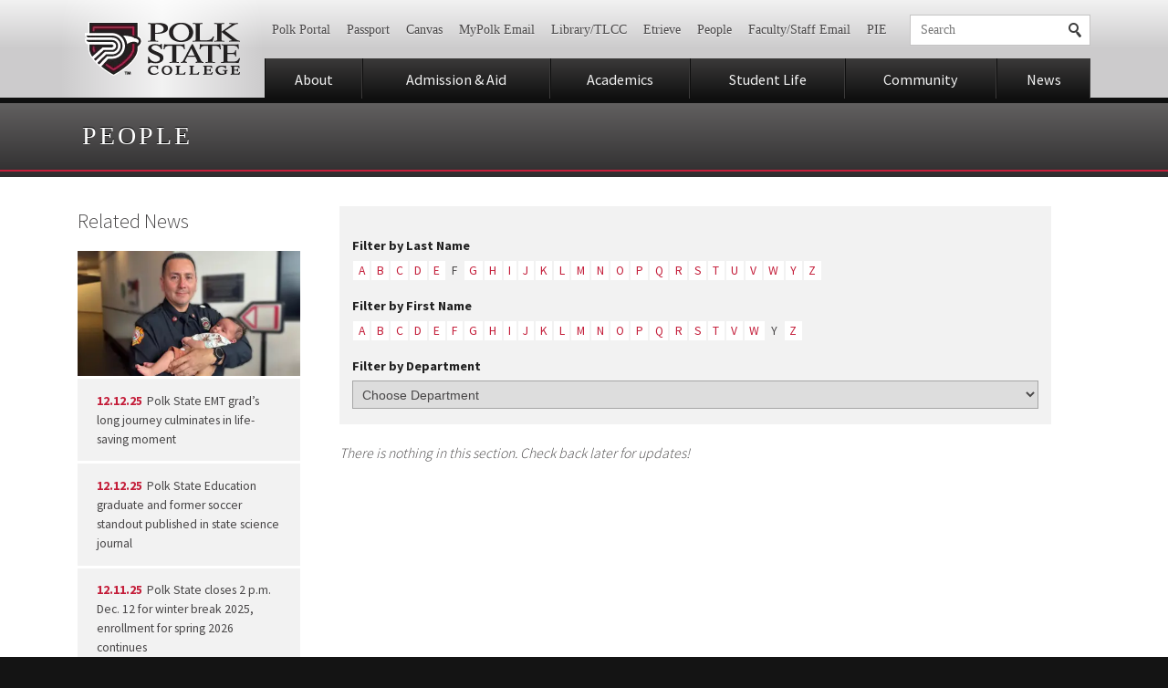

--- FILE ---
content_type: text/html; charset=UTF-8
request_url: https://www.polk.edu/people/department/talon-robotics/in/f/with/y/
body_size: 13280
content:
<!doctype html> <!--[if lt IE 7]><html class="lt-ie9 lt-ie8 lt-ie7"> <![endif]--> <!--[if IE 7]><html class="ie7 lt-ie9 lt-ie8"> <![endif]--> <!--[if IE 8]><html class="ie8 lt-ie9"> <![endif]--> <!--[if IE 9]><html class="ie9 lt-ie10"> <![endif]--> <!--[if gt IE 9]><!--><html lang="en" prefix="og: http://ogp.me/ns#"> <!--<![endif]--><head><meta charset="UTF-8"><meta http-equiv="X-UA-Compatible" content="IE=edge,chrome=1"><meta name="viewport" content="width=device-width, initial-scale=1, maximum-scale=1"><meta data-monitor="cnp-uptime-check" data-value="c25cf7513ff240c09f4d288aed149d1e"> <!-- Google Tag Manager --> <script>(function(w,d,s,l,i){w[l]=w[l]||[];w[l].push({'gtm.start':
				new Date().getTime(),event:'gtm.js'});var f=d.getElementsByTagName(s)[0],
			j=d.createElement(s),dl=l!='dataLayer'?'&l='+l:'';j.async=true;j.src=
			'https://www.googletagmanager.com/gtm.js?id='+i+dl;f.parentNode.insertBefore(j,f);
		})(window,document,'script','dataLayer','GTM-KH2R47');</script> <!-- End Google Tag Manager --><link rel="icon" href="/wp-content/themes/polk/favicon.png" /><link rel="apple-touch-icon-precomposed" href="/wp-content/themes/polk/images/apple-touch-icon-57x57-precomposed.png" /><link rel="apple-touch-icon-precomposed" sizes="72x72" href="/wp-content/themes/polk/images/apple-touch-icon-72x72-precomposed.png" /><link rel="apple-touch-icon-precomposed" sizes="114x114" href="/wp-content/themes/polk/images/apple-touch-icon-114x114-precomposed.png" /><link rel="apple-touch-icon-precomposed" sizes="144x144" href="/wp-content/themes/polk/images/apple-touch-icon-144x144-precomposed.png" /> <!--[if lt IE 9]> <script src="http://html5shim.googlecode.com/svn/trunk/html5.js"></script> <script src="/wp-content/themes/polk/scripts/respond.min.js"></script> <![endif]--> <!--[if IE]><link href="/wp-content/themes/polk/ie.css" rel="stylesheet" type="text/css" media="screen" /><![endif]--><meta name='robots' content='index, follow, max-image-preview:large, max-snippet:-1, max-video-preview:-1' /><style>img:is([sizes="auto" i], [sizes^="auto," i]) { contain-intrinsic-size: 3000px 1500px }</style><!-- This site is optimized with the Yoast SEO plugin v26.5 - https://yoast.com/wordpress/plugins/seo/ --><title>People &#8211; Polk State College</title><link rel="canonical" href="https://www.polk.edu/?person-filter=f/" /><meta property="og:locale" content="en_US" /><meta property="og:type" content="website" /><meta property="og:url" content="https://www.polk.edu/?person-filter=f" /><meta property="og:site_name" content="Polk State College" /><meta name="twitter:card" content="summary_large_image" /><meta name="twitter:site" content="@PolkState" /> <script type="application/ld+json" class="yoast-schema-graph">{"@context":"https://schema.org","@graph":[{"@type":"CollectionPage","@id":"https://www.polk.edu/?person-filter=f","url":"https://www.polk.edu/?person-filter=f","name":"","isPartOf":{"@id":"https://www.polk.edu/#website"},"breadcrumb":{"@id":"https://www.polk.edu/?person-filter=f#breadcrumb"},"inLanguage":"en-US"},{"@type":"BreadcrumbList","@id":"https://www.polk.edu/?person-filter=f#breadcrumb","itemListElement":[{"@type":"ListItem","position":1,"name":"Home","item":"https://www.polk.edu/"},{"@type":"ListItem","position":2,"name":"f"}]},{"@type":"WebSite","@id":"https://www.polk.edu/#website","url":"https://www.polk.edu/","name":"Polk State College","description":"Ready, Set...Soar!","publisher":{"@id":"https://www.polk.edu/#organization"},"potentialAction":[{"@type":"SearchAction","target":{"@type":"EntryPoint","urlTemplate":"https://www.polk.edu/?s={search_term_string}"},"query-input":{"@type":"PropertyValueSpecification","valueRequired":true,"valueName":"search_term_string"}}],"inLanguage":"en-US"},{"@type":"Organization","@id":"https://www.polk.edu/#organization","name":"Polk State College","url":"https://www.polk.edu/","logo":{"@type":"ImageObject","inLanguage":"en-US","@id":"https://www.polk.edu/#/schema/logo/image/","url":"https://www.polk.edu/wp-content/uploads/icon.png","contentUrl":"https://www.polk.edu/wp-content/uploads/icon.png","width":288,"height":278,"caption":"Polk State College"},"image":{"@id":"https://www.polk.edu/#/schema/logo/image/"},"sameAs":["https://www.facebook.com/PolkState","https://x.com/PolkState","http://www.youtube.com/user/WeArePolk"]}]}</script> <!-- / Yoast SEO plugin. --><link rel='dns-prefetch' href='//ajax.googleapis.com' /><link rel='dns-prefetch' href='//cdnjs.cloudflare.com' /><link rel='dns-prefetch' href='//fonts.googleapis.com' /><style>*,::after,::before{margin:0;padding:0;outline:0;border:0;box-sizing:border-box;background-repeat:no-repeat}html{-webkit-tap-highlight-color:rgba(0,0,0,.298039)}body,button,input,select,textarea{font-size:14px;font-family:Arial,sans-serif}.content .gsc-control-cse,.content .gsc-control-cse .gsc-table-result,body{font-family:"Source Sans Pro",sans-serif}body{background-color:#141414}.forprint{display:none}.logo a,article,aside,figure,footer,header,hgroup,img,nav,section{display:block}.centered{position:relative;margin:0 auto;max-width:1150px;padding:0 20px}footer,header{cursor:default}header.site{border-bottom:6px solid #0f0f0f;position:relative;z-index:9;background:linear-gradient(#f2f2f2 0,#cccbcc 50%)}header.site .centered{padding-top:1px;padding-left:225px}h1,h2,h3,h4,h5,h6{font-weight:400}header.site .logo{width:225px;position:absolute;top:0;bottom:0;left:0;background:0 0}a{text-decoration:none;color:#c41e3a}a,input[type=submit]{transition:color .3s,background-color .3s,border-color .3s}.logo a{width:100%;height:100%;text-indent:-9999px;background-position:50% center}header.site .logo a{background-image:url(/wp-content/themes/polk/images/logo.png)}.ctst .social-buttons,.table,nav.site ul{display:table;width:100%}header.site div.support{margin:1.1em 0 1em}.newsbanner .newslink.has-image,.newsbanner .others,.social-buttons li,.tcell,nav.site li{display:table-cell;vertical-align:middle}.nowrap,a.showmenus,nav.site a,nav.support,nav.support a,nav.support li,nav.support ul{white-space:nowrap}nav.support{overflow:hidden}ol,ul{list-style-type:none}nav.support li{display:inline-block;margin-left:-.214em}.ctst .sectionicontitle,.searchform input,.sectionicontitle,.sectiontitle h1,.slideshow .slide .text h1,.type-event .eventdate span,footer.copyright,footer.site .contact,header.microsite,nav.support a{font-family:Times,"Times New Roman",serif}.searchform input,a.searchlink,nav.support a{padding:8px .75em}.searchform input,nav.support a{color:#484647}nav.support a{display:block;text-shadow:#f2f2f2 0 1px 0}.mobile-show,.mobilelg-show,.mobilesm-show,.screen-reader-text,.tabletsm-show{display:none!important}.fillercell,.social-buttons .other{width:100%}.searchform,a.searchlink{position:relative;background-color:#fff}.searchform{padding:0 32px 0 0}header.site .searchform,header.site a.searchlink{border:1px solid #c5c4c4}header.site .searchform{margin:0 0 0 1em}input{overflow:visible;-webkit-appearance:none;border-radius:0}.searchform input{background-color:transparent}.searchform input[type=text]{width:100%;padding-right:0}button,input[type=button],input[type=submit]{cursor:pointer;background-color:transparent}.searchform input[type=submit],.social-buttons a,a.searchlink::after,a.showmenus .icon,footer.site .social a,nav.site a .icon{background-image:url(/wp-content/themes/polk/images/sprite.png)}.searchform input[type=submit]{width:32px;height:100%;position:absolute;right:0;top:0;text-indent:-9999em;background-position:8px -42px}.face,.slideshow{position:relative}a.searchlink{display:block}a.showmenus,nav.site a{display:block;position:relative;text-align:center;line-height:1em;color:#f2f2f2;font-size:1.15em;padding:.9em 15px .8em;background:linear-gradient(#3b3a3a 0,#0f0f0f 100%)}nav.site a{border-left:1px solid #0f0f0f;border-right:1px solid #3b3a3a}.face{cursor:default;background-color:#141414}.slideshow,.slideshow .slide .centered{height:450px}.slideshow .slide{width:100%;position:absolute;top:0;left:0;display:none;background-size:cover;background-position:50% center}.slideshow .slide .text{position:absolute;right:8%;top:35%;max-width:35%}.ctst .sectionicontitle,.related-sections ul span,.sectionicontitle{padding-left:68px!important}.ctst .sectionicontitle,.sectionicontitle{display:inline-block;padding:.5em 1.4em;position:relative;font-size:13px;font-weight:400;line-height:1.2em;letter-spacing:.2em;text-transform:uppercase;color:#f2f2f2;background:linear-gradient(#333233 0,#212121 100%)}.slideshow .slide .text h1{padding:.85em 1.4em;color:#212121;font-size:2.2em;line-height:1.15em;background-color:rgba(250,250,250,.901961)}.newsbanner,.newsbanner a{color:#f2f2f2}.slideshow .slide.current{display:block}.slideshow .slide-counter{position:absolute;bottom:1.5em;z-index:999;width:100%;text-align:center}.slideshow .slide-counter a{display:inline-block;margin:0 .25em;width:.6em;height:.6em;border-radius:99em;text-indent:-9999px;background-color:rgba(0,0,0,.45098)}.slideshow .slide-counter a.current{background-color:rgba(242,242,242,.74902)}.newsbanner{padding:.3em 0 1em;background:linear-gradient(#141414 0,#292828 40%)}.newsbanner header{border-bottom:1px solid rgba(255,255,255,.0980392)}.newsbanner header .tcell,.newsbanner header nav.site li,nav.site .newsbanner header li{padding:.4em 0;vertical-align:baseline}.newsbanner header p{text-align:right}.newsbanner .newsarticles{width:auto;margin:0 -10px}.newslink{margin-top:0!important}.newsbanner .newslink.has-image,.newsbanner .others{vertical-align:top;width:25%;padding:10px}.newslink a{display:block}.newslink img{width:100%;height:auto}.newsbanner .newslink img{border:4px solid #f2f2f2}.newslink span{display:block;padding:1.1em}.newsbanner .newslink.has-image span{padding-left:.8em;padding-right:.8em}.newslink time{display:inline-block;padding-right:.25em}.newsbanner .newslink time{color:#8d8b8b}.newsbanner .others{font-size:.85em}.newsbanner .others a{margin-bottom:2px;background-color:rgba(0,0,0,.298039)}.ctst img{max-width:100%;height:auto}.type-event .eventdate img{width:100%;height:auto;position:absolute;bottom:0;left:0}@media (max-width:700px){*,::after,::before{margin:0;padding:0;outline:0;border:0;box-sizing:border-box;background-repeat:no-repeat}html{-webkit-tap-highlight-color:rgba(0,0,0,.298039)}body,button,input,select,textarea{font-size:14px;font-family:Arial,sans-serif}.content .gsc-control-cse,.content .gsc-control-cse .gsc-table-result,body{font-family:"Source Sans Pro",sans-serif}body{background-color:#141414}.forprint{display:none}.logo a,article,aside,figure,footer,header,hgroup,img,nav,section{display:block}.centered{position:relative;margin:0 auto;max-width:1150px;padding:0 20px}footer,header{cursor:default}header.site{border-bottom:6px solid #0f0f0f;position:relative;z-index:9;background:linear-gradient(#f2f2f2 0,#cccbcc 50%)}header.site .centered{padding-top:1px;padding-left:80%}h1,h2,h3,h4,h5,h6{font-weight:400}header.site .logo{width:80%;position:absolute;top:0;bottom:0;left:0;background:0 0}a{text-decoration:none;color:#c41e3a;word-wrap:break-word}a,input[type=submit]{transition:color .3s,background-color .3s,border-color .3s}.logo a{width:100%;height:100%;text-indent:-9999px;background-position:50% center}header.site .logo a{background-image:url(/wp-content/themes/polk/images/logo@2x.png);background-size:170px 59px}.ctst .social-buttons,.table,nav.site ul{display:table;width:100%}header.site div.support{margin:1.2em 0}header.site div.support,header.site div.support .tcell,header.site div.support nav.site li,nav.site header.site div.support li{display:block}.newsbanner .newslink.has-image,.newsbanner .others,.social-buttons li,.tcell,nav.site li{display:table-cell;vertical-align:middle}.mobile-hide,.tablet-show,.tabletsm-show{display:none!important}.nowrap,a.showmenus,nav.site a,nav.support,nav.support a,nav.support li,nav.support ul{white-space:nowrap}nav.support{overflow:hidden}ol,ul{list-style-type:none}nav.support li{display:inline-block;margin-left:-.214em}.ctst .sectionicontitle,.searchform input,.sectionicontitle,.sectiontitle h1,.slideshow .slide .text h1,.type-event .eventdate span,footer.copyright,footer.site .contact,header.microsite,nav.support a{font-family:Times,"Times New Roman",serif}.searchform input,a.searchlink,nav.support a{padding:8px .75em}.searchform input,nav.support a{color:#484647}nav.support a{display:block;text-shadow:#f2f2f2 0 1px 0}.mobile-show,.mobilelg-show,.mobilesm-hide,.mobilesm-show,.screen-reader-text,.tabletsm-show{display:none!important}.fillercell,.social-buttons .other{width:100%}.searchform,a.searchlink{position:relative;background-color:#fff}.searchform{padding:0 32px 0 0}header.site .searchform,header.site a.searchlink{border:1px solid #c5c4c4}header.site .searchform{margin:.4em 0 0}input{overflow:visible;-webkit-appearance:none;border-radius:0}.searchform input{background-color:transparent}.searchform input[type=text]{width:100%;padding-right:0}header.site .searchform input[type=text]{width:0}button,input[type=button],input[type=submit]{cursor:pointer;background-color:transparent}.searchform input[type=submit],.social-buttons a,a.searchlink::after,a.showmenus .icon,footer.site .social a,nav.site a .icon{background-image:url(/wp-content/themes/polk/images/sprite@2x.png);background-size:200px 150px}.searchform input[type=submit]{width:32px;height:100%;position:absolute;right:0;top:0;text-indent:-9999em;background-position:8px -42px}.face,.slideshow{position:relative}header.site .searchform input[type=submit]{width:100%}.mobilesm-show{display:inherit!important}a.searchlink{display:block}.mobile-show,.mobilelg-show{display:inherit!important}a.showmenus,nav.site a{display:block;position:relative;text-align:center;line-height:1em;color:#f2f2f2;font-size:1.15em;padding:.9em 15px .8em;background:linear-gradient(#3b3a3a 0,#0f0f0f 100%)}a.showmenus .icon,nav.site a .icon{display:inline-block;margin-right:0;width:16px;height:12px;background-position:0 -100px}a.showmenus .text,nav.site a .text{display:none}nav.site{margin:0}nav.site a{border-left:1px solid #0f0f0f;border-right:1px solid #3b3a3a}.face{cursor:default;background-color:#141414}.slideshow,.slideshow .slide .centered{height:240px}.slideshow .slide{width:100%;position:absolute;top:0;left:0;display:none;background-size:cover;background-position:50% center}.slideshow .slide.current{display:block}.slideshow .slide .text{position:absolute;right:6%;top:auto;max-width:88%;bottom:12%}.ctst .sectionicontitle,.related-sections ul span,.sectionicontitle{padding-left:68px!important}.ctst .sectionicontitle,.sectionicontitle{display:inline-block;padding:.5em 1.4em;position:relative;font-size:13px;font-weight:400;line-height:1.2em;letter-spacing:.2em;text-transform:uppercase;color:#f2f2f2;background:linear-gradient(#333233 0,#212121 100%)}.slideshow .slide .text h1{padding:.85em 1.4em;color:#212121;font-size:1.5em;line-height:1.15em;background-color:rgba(250,250,250,.901961)}.newsbanner,.newsbanner a{color:#f2f2f2}.slideshow .slide-counter{position:absolute;bottom:3.2%;z-index:999;width:100%;text-align:center}.slideshow .slide-counter a{display:inline-block;margin:0 .25em;width:.6em;height:.6em;border-radius:99em;text-indent:-9999px;background-color:rgba(0,0,0,.45098)}.slideshow .slide-counter a.current{background-color:rgba(242,242,242,.74902)}.newsbanner{padding:.3em 0 2.4em;background:linear-gradient(#141414 0,#292828 40%)}.newsbanner header{border-bottom:1px solid rgba(255,255,255,.0980392)}.newsbanner header .tcell,.newsbanner header nav.site li,nav.site .newsbanner header li{padding:.4em 0;vertical-align:baseline}.newsbanner header p{text-align:right}.newsbanner .newsarticles{width:100%;margin:0}.newslink{margin-top:0!important}.newsbanner .newslink.has-image,.newsbanner .others{vertical-align:top;width:auto;padding:12px 0 0;display:block!important}.newslink a{display:block}.newsbanner .newslink.has-image a{overflow:hidden}.newslink img{width:100%;height:auto}.newsbanner .newslink img{border:4px solid #f2f2f2}.newsbanner .newslink.has-image img{width:100%;float:none}.newslink span{display:block;padding:1.1em}.newsbanner .newslink.has-image time,.newslink time{display:inline-block}.newsbanner .newslink.has-image span{padding-left:.8em;padding-right:.8em;margin-left:0;font-size:1em}.newslink time{padding-right:.25em}.newsbanner .newslink time{color:#8d8b8b}.newsbanner .newslink.has-image:nth-child(1n+3){display:none}}.cta-banner{background-color:#c3002f}.cta-banner__link{padding:1em 1em 1.25em;display:-ms-flexbox;display:flex;-ms-flex-wrap:wrap;flex-wrap:wrap;-ms-flex-pack:start;justify-content:flex-start;font-size:16px;-ms-flex-align:center;align-items:center}.cta-banner__link,.cta-banner__link:hover{color:#ffffff}@media (min-width: 768px){.cta-banner__link{-ms-flex-wrap:nowrap;flex-wrap:nowrap;-ms-flex-pack:center;justify-content:center;padding-left:2em;padding-right:2em}}.cta-banner__text{-ms-flex:0 1 auto;flex:0 1 auto;min-width:1px}.cta-banner__button{-ms-flex:0 0 auto;flex:0 0 auto;min-width:1px;background-color:#fff;color:#333;padding:.5em .875em;margin-top:1em;font-size:14px;line-height:1;white-space:nowrap}@media (min-width: 768px){.cta-banner__button{margin-top:0;margin-left:2em}}</style><link rel='stylesheet' id='polk-print-css' href='https://www.polk.edu/wp-content/themes/polk/css/print.css?ver=20200325' type='text/css' media='print' /><link id="polk-google-fonts-css" rel="preload" href="//fonts.googleapis.com/css?family=Source+Sans+Pro%3A300%2C400%2C700&#038;ver=20200325" as="style" onload="this.rel='stylesheet'" media="all"><link id="polk-screen-no-defer-css" rel="preload" href="https://www.polk.edu/wp-content/themes/polk/css/style.css?ver=20200325" as="style" onload="this.rel='stylesheet'" media="screen"><style id='classic-theme-styles-inline-css' type='text/css'>/*! This file is auto-generated */
.wp-block-button__link{color:#fff;background-color:#32373c;border-radius:9999px;box-shadow:none;text-decoration:none;padding:calc(.667em + 2px) calc(1.333em + 2px);font-size:1.125em}.wp-block-file__button{background:#32373c;color:#fff;text-decoration:none}</style><style id='powerpress-player-block-style-inline-css' type='text/css'></style><style id='global-styles-inline-css' type='text/css'>:root{--wp--preset--aspect-ratio--square: 1;--wp--preset--aspect-ratio--4-3: 4/3;--wp--preset--aspect-ratio--3-4: 3/4;--wp--preset--aspect-ratio--3-2: 3/2;--wp--preset--aspect-ratio--2-3: 2/3;--wp--preset--aspect-ratio--16-9: 16/9;--wp--preset--aspect-ratio--9-16: 9/16;--wp--preset--color--black: #000000;--wp--preset--color--cyan-bluish-gray: #abb8c3;--wp--preset--color--white: #ffffff;--wp--preset--color--pale-pink: #f78da7;--wp--preset--color--vivid-red: #cf2e2e;--wp--preset--color--luminous-vivid-orange: #ff6900;--wp--preset--color--luminous-vivid-amber: #fcb900;--wp--preset--color--light-green-cyan: #7bdcb5;--wp--preset--color--vivid-green-cyan: #00d084;--wp--preset--color--pale-cyan-blue: #8ed1fc;--wp--preset--color--vivid-cyan-blue: #0693e3;--wp--preset--color--vivid-purple: #9b51e0;--wp--preset--gradient--vivid-cyan-blue-to-vivid-purple: linear-gradient(135deg,rgba(6,147,227,1) 0%,rgb(155,81,224) 100%);--wp--preset--gradient--light-green-cyan-to-vivid-green-cyan: linear-gradient(135deg,rgb(122,220,180) 0%,rgb(0,208,130) 100%);--wp--preset--gradient--luminous-vivid-amber-to-luminous-vivid-orange: linear-gradient(135deg,rgba(252,185,0,1) 0%,rgba(255,105,0,1) 100%);--wp--preset--gradient--luminous-vivid-orange-to-vivid-red: linear-gradient(135deg,rgba(255,105,0,1) 0%,rgb(207,46,46) 100%);--wp--preset--gradient--very-light-gray-to-cyan-bluish-gray: linear-gradient(135deg,rgb(238,238,238) 0%,rgb(169,184,195) 100%);--wp--preset--gradient--cool-to-warm-spectrum: linear-gradient(135deg,rgb(74,234,220) 0%,rgb(151,120,209) 20%,rgb(207,42,186) 40%,rgb(238,44,130) 60%,rgb(251,105,98) 80%,rgb(254,248,76) 100%);--wp--preset--gradient--blush-light-purple: linear-gradient(135deg,rgb(255,206,236) 0%,rgb(152,150,240) 100%);--wp--preset--gradient--blush-bordeaux: linear-gradient(135deg,rgb(254,205,165) 0%,rgb(254,45,45) 50%,rgb(107,0,62) 100%);--wp--preset--gradient--luminous-dusk: linear-gradient(135deg,rgb(255,203,112) 0%,rgb(199,81,192) 50%,rgb(65,88,208) 100%);--wp--preset--gradient--pale-ocean: linear-gradient(135deg,rgb(255,245,203) 0%,rgb(182,227,212) 50%,rgb(51,167,181) 100%);--wp--preset--gradient--electric-grass: linear-gradient(135deg,rgb(202,248,128) 0%,rgb(113,206,126) 100%);--wp--preset--gradient--midnight: linear-gradient(135deg,rgb(2,3,129) 0%,rgb(40,116,252) 100%);--wp--preset--font-size--small: 13px;--wp--preset--font-size--medium: 20px;--wp--preset--font-size--large: 36px;--wp--preset--font-size--x-large: 42px;--wp--preset--spacing--20: 0.44rem;--wp--preset--spacing--30: 0.67rem;--wp--preset--spacing--40: 1rem;--wp--preset--spacing--50: 1.5rem;--wp--preset--spacing--60: 2.25rem;--wp--preset--spacing--70: 3.38rem;--wp--preset--spacing--80: 5.06rem;--wp--preset--shadow--natural: 6px 6px 9px rgba(0, 0, 0, 0.2);--wp--preset--shadow--deep: 12px 12px 50px rgba(0, 0, 0, 0.4);--wp--preset--shadow--sharp: 6px 6px 0px rgba(0, 0, 0, 0.2);--wp--preset--shadow--outlined: 6px 6px 0px -3px rgba(255, 255, 255, 1), 6px 6px rgba(0, 0, 0, 1);--wp--preset--shadow--crisp: 6px 6px 0px rgba(0, 0, 0, 1);}:where(.is-layout-flex){gap: 0.5em;}:where(.is-layout-grid){gap: 0.5em;}body .is-layout-flex{display: flex;}.is-layout-flex{flex-wrap: wrap;align-items: center;}.is-layout-flex > :is(*, div){margin: 0;}body .is-layout-grid{display: grid;}.is-layout-grid > :is(*, div){margin: 0;}:where(.wp-block-columns.is-layout-flex){gap: 2em;}:where(.wp-block-columns.is-layout-grid){gap: 2em;}:where(.wp-block-post-template.is-layout-flex){gap: 1.25em;}:where(.wp-block-post-template.is-layout-grid){gap: 1.25em;}.has-black-color{color: var(--wp--preset--color--black) !important;}.has-cyan-bluish-gray-color{color: var(--wp--preset--color--cyan-bluish-gray) !important;}.has-white-color{color: var(--wp--preset--color--white) !important;}.has-pale-pink-color{color: var(--wp--preset--color--pale-pink) !important;}.has-vivid-red-color{color: var(--wp--preset--color--vivid-red) !important;}.has-luminous-vivid-orange-color{color: var(--wp--preset--color--luminous-vivid-orange) !important;}.has-luminous-vivid-amber-color{color: var(--wp--preset--color--luminous-vivid-amber) !important;}.has-light-green-cyan-color{color: var(--wp--preset--color--light-green-cyan) !important;}.has-vivid-green-cyan-color{color: var(--wp--preset--color--vivid-green-cyan) !important;}.has-pale-cyan-blue-color{color: var(--wp--preset--color--pale-cyan-blue) !important;}.has-vivid-cyan-blue-color{color: var(--wp--preset--color--vivid-cyan-blue) !important;}.has-vivid-purple-color{color: var(--wp--preset--color--vivid-purple) !important;}.has-black-background-color{background-color: var(--wp--preset--color--black) !important;}.has-cyan-bluish-gray-background-color{background-color: var(--wp--preset--color--cyan-bluish-gray) !important;}.has-white-background-color{background-color: var(--wp--preset--color--white) !important;}.has-pale-pink-background-color{background-color: var(--wp--preset--color--pale-pink) !important;}.has-vivid-red-background-color{background-color: var(--wp--preset--color--vivid-red) !important;}.has-luminous-vivid-orange-background-color{background-color: var(--wp--preset--color--luminous-vivid-orange) !important;}.has-luminous-vivid-amber-background-color{background-color: var(--wp--preset--color--luminous-vivid-amber) !important;}.has-light-green-cyan-background-color{background-color: var(--wp--preset--color--light-green-cyan) !important;}.has-vivid-green-cyan-background-color{background-color: var(--wp--preset--color--vivid-green-cyan) !important;}.has-pale-cyan-blue-background-color{background-color: var(--wp--preset--color--pale-cyan-blue) !important;}.has-vivid-cyan-blue-background-color{background-color: var(--wp--preset--color--vivid-cyan-blue) !important;}.has-vivid-purple-background-color{background-color: var(--wp--preset--color--vivid-purple) !important;}.has-black-border-color{border-color: var(--wp--preset--color--black) !important;}.has-cyan-bluish-gray-border-color{border-color: var(--wp--preset--color--cyan-bluish-gray) !important;}.has-white-border-color{border-color: var(--wp--preset--color--white) !important;}.has-pale-pink-border-color{border-color: var(--wp--preset--color--pale-pink) !important;}.has-vivid-red-border-color{border-color: var(--wp--preset--color--vivid-red) !important;}.has-luminous-vivid-orange-border-color{border-color: var(--wp--preset--color--luminous-vivid-orange) !important;}.has-luminous-vivid-amber-border-color{border-color: var(--wp--preset--color--luminous-vivid-amber) !important;}.has-light-green-cyan-border-color{border-color: var(--wp--preset--color--light-green-cyan) !important;}.has-vivid-green-cyan-border-color{border-color: var(--wp--preset--color--vivid-green-cyan) !important;}.has-pale-cyan-blue-border-color{border-color: var(--wp--preset--color--pale-cyan-blue) !important;}.has-vivid-cyan-blue-border-color{border-color: var(--wp--preset--color--vivid-cyan-blue) !important;}.has-vivid-purple-border-color{border-color: var(--wp--preset--color--vivid-purple) !important;}.has-vivid-cyan-blue-to-vivid-purple-gradient-background{background: var(--wp--preset--gradient--vivid-cyan-blue-to-vivid-purple) !important;}.has-light-green-cyan-to-vivid-green-cyan-gradient-background{background: var(--wp--preset--gradient--light-green-cyan-to-vivid-green-cyan) !important;}.has-luminous-vivid-amber-to-luminous-vivid-orange-gradient-background{background: var(--wp--preset--gradient--luminous-vivid-amber-to-luminous-vivid-orange) !important;}.has-luminous-vivid-orange-to-vivid-red-gradient-background{background: var(--wp--preset--gradient--luminous-vivid-orange-to-vivid-red) !important;}.has-very-light-gray-to-cyan-bluish-gray-gradient-background{background: var(--wp--preset--gradient--very-light-gray-to-cyan-bluish-gray) !important;}.has-cool-to-warm-spectrum-gradient-background{background: var(--wp--preset--gradient--cool-to-warm-spectrum) !important;}.has-blush-light-purple-gradient-background{background: var(--wp--preset--gradient--blush-light-purple) !important;}.has-blush-bordeaux-gradient-background{background: var(--wp--preset--gradient--blush-bordeaux) !important;}.has-luminous-dusk-gradient-background{background: var(--wp--preset--gradient--luminous-dusk) !important;}.has-pale-ocean-gradient-background{background: var(--wp--preset--gradient--pale-ocean) !important;}.has-electric-grass-gradient-background{background: var(--wp--preset--gradient--electric-grass) !important;}.has-midnight-gradient-background{background: var(--wp--preset--gradient--midnight) !important;}.has-small-font-size{font-size: var(--wp--preset--font-size--small) !important;}.has-medium-font-size{font-size: var(--wp--preset--font-size--medium) !important;}.has-large-font-size{font-size: var(--wp--preset--font-size--large) !important;}.has-x-large-font-size{font-size: var(--wp--preset--font-size--x-large) !important;}
:where(.wp-block-post-template.is-layout-flex){gap: 1.25em;}:where(.wp-block-post-template.is-layout-grid){gap: 1.25em;}
:where(.wp-block-columns.is-layout-flex){gap: 2em;}:where(.wp-block-columns.is-layout-grid){gap: 2em;}
:root :where(.wp-block-pullquote){font-size: 1.5em;line-height: 1.6;}</style><link id="responsive-lightbox-swipebox-css" rel="preload" href="https://www.polk.edu/wp-content/plugins/responsive-lightbox/assets/swipebox/css/swipebox.min.css?ver=2.1.0" as="style" onload="this.rel='stylesheet'" media="all"><link id="tablepress-default-css" rel="preload" href="https://www.polk.edu/wp-content/plugins/tablepress/css/build/default.css?ver=3.2.5" as="style" onload="this.rel='stylesheet'" media="all"><link id="jquery-lazyloadxt-spinner-css-css" rel="preload" href="//www.polk.edu/wp-content/plugins/a3-lazy-load/assets/css/jquery.lazyloadxt.spinner.css?ver=6.8.2" as="style" onload="this.rel='stylesheet'" media="all"><link id="a3a3_lazy_load-css" rel="preload" href="//www.polk.edu/wp-content/uploads/sass/a3_lazy_load.min.css?ver=1544564547" as="style" onload="this.rel='stylesheet'" media="all"> <script type="text/javascript" defer src="https://www.polk.edu/wp-content/plugins/stop-user-enumeration/frontend/js/frontend.js?ver=1.7.5" id="stop-user-enumeration-js" defer="defer" data-wp-strategy="defer"></script> <link rel="https://api.w.org/" href="https://www.polk.edu/wp-json/" /> <script type="text/javascript"><!--
                                function powerpress_pinw(pinw_url){window.open(pinw_url, 'PowerPressPlayer','toolbar=0,status=0,resizable=1,width=460,height=320');	return false;}
                //-->

                // tabnab protection
                window.addEventListener('load', function () {
                    // make all links have rel="noopener noreferrer"
                    document.querySelectorAll('a[target="_blank"]').forEach(link => {
                        link.setAttribute('rel', 'noopener noreferrer');
                    });
                });</script> <style type="text/css" id="simple-css-output">.vjs-controls-disabled .vjs-big-play-button, .vjs-has-started .vjs-big-play-button, .vjs-using-native-controls .vjs-big-play-button, .vjs-error .vjs-big-play-button { display: none !important; }</style><!-- styles for Simple Google Map --><style type='text/css'>#SGM {width:100%; height:300px;}
#SGM .infoWindow {line-height:13px; font-size:10px;}
#SGM input {margin:4px 4px 0 0; font-size:10px;}
#SGM input.text {border:solid 1px #ccc; background-color:#fff; padding:2px;}</style><!-- end styles for Simple Google Map --><style type="text/css" id="wp-custom-css">.home-video .iframe-container {
	position: relative;
}
.home-video .iframe-container:before {
	padding-top: 56.25%;
	content: '';
	display: block;
}
.features .iframe-container {
	padding-bottom: 0;
}
.home-video .iframe-container .iframe {
	max-width: 100%;
	height: 100%;
	position: absolute;
	top: 0;
	left: 0;
	width: 100%;
}



.linkedin{
	background-position: -150px 6px !important;
}
.twitter{
	background-image: url('https://stg-polkedugc-stg.kinsta.cloud/wp-content/themes/polk/images/x-social-media-white-icon.svg') !important;
	background-size: contain !important;
	background-position: 0 !important;
}
.instagram{
	background-image: url('https://stg-polkedugc-stg.kinsta.cloud/wp-content/themes/polk/images/instagram-white-icon.svg') !important;
	background-size: contain !important;
	background-position: 0 7px;
}

.vimeo, .social-buttons .vimeo{
	background-image: url('https://stg-polkedugc-stg.kinsta.cloud/wp-content/themes/polk/images/vimeo-white-icon.svg') !important;
	background-size: contain !important;
	background-position: 0 !important;
}

.social-buttons a.instagram, .social-buttons a.twitter, .social-buttons a.vimeo{
	background-position: center !important;
	background-size: 22px !important;
}
.social-buttons a.vimeo{
	background-color: #00adef !important;}
.social-buttons a.instagram{
	background-color: #d62976 !important;
}</style></head><body class="archive post-type-archive post-type-archive-person wp-theme-polk" itemscope itemtype="http://schema.org/WebPage"> <!-- Google Tag Manager (noscript) --> <noscript><iframe src="https://www.googletagmanager.com/ns.html?id=GTM-KH2R47"
 height="0" width="0" style="display:none;visibility:hidden"></iframe></noscript> <!-- End Google Tag Manager (noscript) --> <a href="#skip-content" class="skip-link" tabindex="1">Skip to Content</a><div class="centered printlogo forprint"><noscript><img src="/wp-content/themes/polk/images/logo@2x.png" width="170" height="59" alt="Polk State College"></noscript><img class="lazyload" src='data:image/svg+xml,%3Csvg%20xmlns=%22http://www.w3.org/2000/svg%22%20viewBox=%220%200%20170%2059%22%3E%3C/svg%3E' data-src="/wp-content/themes/polk/images/logo@2x.png" width="170" height="59" alt="Polk State College"></div><header class="site"><div class="centered"><div class="logo"><a href="/">Polk State College</a></div> <noscript><img class="forprint" src="/wp-content/themes/polk/images/logo.png" alt="Polk State College" /></noscript><img class="lazyload forprint" src='data:image/svg+xml,%3Csvg%20xmlns=%22http://www.w3.org/2000/svg%22%20viewBox=%220%200%20210%20140%22%3E%3C/svg%3E' data-src="/wp-content/themes/polk/images/logo.png" alt="Polk State College" /><div class="table support"><div class="tcell"><nav class="support mobile-hide"><ul id="menu-support-menu" class="menu"><li id="menu-item-129186" class="menu-item menu-item-type-custom menu-item-object-custom menu-item-129186"><a href="https://experience.elluciancloud.com/psc/">Polk Portal</a></li><li id="menu-item-136554" class="menu-item menu-item-type-custom menu-item-object-custom menu-item-136554"><a href="https://passport.polk.edu/Genesis/navigate/student2.jsp">Passport</a></li><li id="menu-item-74519" class="menu-item menu-item-type-custom menu-item-object-custom menu-item-74519"><a target="_blank" href="/sso">Canvas</a></li><li id="menu-item-142" class="menu-item menu-item-type-custom menu-item-object-custom menu-item-142"><a target="_blank" href="https://www.outlook.com/my.polk.edu">MyPolk Email</a></li><li id="menu-item-140" class="menu-item menu-item-type-post_type menu-item-object-page menu-item-140"><a href="https://www.polk.edu/library-tlcc-tutoring/" title="Library Information">Library/TLCC</a></li><li id="menu-item-108681" class="menu-item menu-item-type-custom menu-item-object-custom menu-item-108681"><a target="_blank" href="https://polkstateclgcentral.etrieve.cloud/">Etrieve</a></li><li id="menu-item-143" class="menu-item menu-item-type-custom menu-item-object-custom menu-item-143"><a href="/people/" title="Faculty &#038; Staff Listings">People</a></li><li id="menu-item-5776" class="menu-item menu-item-type-custom menu-item-object-custom menu-item-5776"><a target="_blank" href="https://outlook.com/polk.edu">Faculty/Staff Email</a></li><li id="menu-item-11453" class="menu-item menu-item-type-custom menu-item-object-custom menu-item-11453"><a target="_blank" href="https://polkstatecollege.sharepoint.com">PIE</a></li></ul></nav></div><div class="tcell fillercell"><div class="mobilesm-hide"><form role="search" method="get" class="searchform" action="https://www.polk.edu/"><div> <label class="screen-reader-text" for="s">Search for:</label> <input type="text" value="" name="s" id="s" size="1" placeholder="Search" /> <input type="submit" id="searchsubmit" value="Search" /></div></form></div> <a class="searchlink mobilesm-show" href="#footermenus"><span style="display: none">Show Search</span></a></div></div><!-- table --> <a href="#footermenus" id="showmenus" class="showmenus mobile-show"> <span class="icon"></span> <span class="text">Menus</span> </a><nav class="site mobile-hide"><ul id="menu-main-menu" class="menu"><li id="menu-item-159" class="menu-item menu-item-type-post_type menu-item-object-page menu-item-159"><a href="https://www.polk.edu/about/" title="About Polk">About</a></li><li id="menu-item-5726" class="menu-item menu-item-type-post_type menu-item-object-page menu-item-5726"><a href="https://www.polk.edu/admission-aid/">Admission &#038; Aid</a></li><li id="menu-item-162" class="menu-item menu-item-type-post_type menu-item-object-page menu-item-162"><a href="https://www.polk.edu/academics/">Academics</a></li><li id="menu-item-163" class="menu-item menu-item-type-post_type menu-item-object-page menu-item-163"><a href="https://www.polk.edu/student-life/">Student Life</a></li><li id="menu-item-7600" class="menu-item menu-item-type-post_type menu-item-object-page menu-item-7600"><a href="https://www.polk.edu/community/">Community</a></li><li id="menu-item-165" class="menu-item menu-item-type-custom menu-item-object-custom menu-item-165"><a href="/news/">News</a></li></ul></nav></div><!-- centered --></header><header class="sectiontitle"><div class="centered"><div class="h1"><a href="/person">People</a></div></div><!-- centered --></header><!-- sectiontitle --> <span id="skip-content"></span><div class="main ctst"><div class="centered"><div class="content"><div class="postcontent"><div class="filter"><h2 class="h5">Filter by Last Name</h2><p class="letters"> <a href="/people/department/talon-robotics/in/a/with/y" class="letter ">a</a><a href="/people/department/talon-robotics/in/b/with/y" class="letter ">b</a><a href="/people/department/talon-robotics/in/c/with/y" class="letter ">c</a><a href="/people/department/talon-robotics/in/d/with/y" class="letter ">d</a><a href="/people/department/talon-robotics/in/e/with/y" class="letter ">e</a><a href="/people/department/talon-robotics/in/f/with/y" class="letter current">f</a><a href="/people/department/talon-robotics/in/g/with/y" class="letter ">g</a><a href="/people/department/talon-robotics/in/h/with/y" class="letter ">h</a><a href="/people/department/talon-robotics/in/i/with/y" class="letter ">i</a><a href="/people/department/talon-robotics/in/j/with/y" class="letter ">j</a><a href="/people/department/talon-robotics/in/k/with/y" class="letter ">k</a><a href="/people/department/talon-robotics/in/l/with/y" class="letter ">l</a><a href="/people/department/talon-robotics/in/m/with/y" class="letter ">m</a><a href="/people/department/talon-robotics/in/n/with/y" class="letter ">n</a><a href="/people/department/talon-robotics/in/o/with/y" class="letter ">o</a><a href="/people/department/talon-robotics/in/p/with/y" class="letter ">p</a><a href="/people/department/talon-robotics/in/q/with/y" class="letter ">q</a><a href="/people/department/talon-robotics/in/r/with/y" class="letter ">r</a><a href="/people/department/talon-robotics/in/s/with/y" class="letter ">s</a><a href="/people/department/talon-robotics/in/t/with/y" class="letter ">t</a><a href="/people/department/talon-robotics/in/u/with/y" class="letter ">u</a><a href="/people/department/talon-robotics/in/v/with/y" class="letter ">v</a><a href="/people/department/talon-robotics/in/w/with/y" class="letter ">w</a><span class="letter ">x</span><a href="/people/department/talon-robotics/in/y/with/y" class="letter ">y</a><a href="/people/department/talon-robotics/in/z/with/y" class="letter ">z</a></p><h2 class="h5">Filter by First Name</h2><p class="letters"> <a href="/people/department/talon-robotics/in/f/with/a" class="letter ">a</a><a href="/people/department/talon-robotics/in/f/with/b" class="letter ">b</a><a href="/people/department/talon-robotics/in/f/with/c" class="letter ">c</a><a href="/people/department/talon-robotics/in/f/with/d" class="letter ">d</a><a href="/people/department/talon-robotics/in/f/with/e" class="letter ">e</a><a href="/people/department/talon-robotics/in/f/with/f" class="letter ">f</a><a href="/people/department/talon-robotics/in/f/with/g" class="letter ">g</a><a href="/people/department/talon-robotics/in/f/with/h" class="letter ">h</a><a href="/people/department/talon-robotics/in/f/with/i" class="letter ">i</a><a href="/people/department/talon-robotics/in/f/with/j" class="letter ">j</a><a href="/people/department/talon-robotics/in/f/with/k" class="letter ">k</a><a href="/people/department/talon-robotics/in/f/with/l" class="letter ">l</a><a href="/people/department/talon-robotics/in/f/with/m" class="letter ">m</a><a href="/people/department/talon-robotics/in/f/with/n" class="letter ">n</a><a href="/people/department/talon-robotics/in/f/with/o" class="letter ">o</a><a href="/people/department/talon-robotics/in/f/with/p" class="letter ">p</a><a href="/people/department/talon-robotics/in/f/with/q" class="letter ">q</a><a href="/people/department/talon-robotics/in/f/with/r" class="letter ">r</a><a href="/people/department/talon-robotics/in/f/with/s" class="letter ">s</a><a href="/people/department/talon-robotics/in/f/with/t" class="letter ">t</a><span class="letter ">u</span><a href="/people/department/talon-robotics/in/f/with/v" class="letter ">v</a><a href="/people/department/talon-robotics/in/f/with/w" class="letter ">w</a><span class="letter ">x</span><a href="/people/department/talon-robotics/in/f/with/y" class="letter current">y</a><a href="/people/department/talon-robotics/in/f/with/z" class="letter ">z</a></p><h2 class="h5">Filter by Department</h2><p class="selector"><select id="event-department" onchange="if (this.value) window.location.href = this.value"><option value="/people">Choose Department</option><option value="/people/department/academic-affairs-district/" >Academic Affairs- District</option><option value="/people/department/academic-affairs-lk/" >Academic Affairs- Lakeland</option><option value="/people/department/academic-affairs-wh/" >Academic Affairs- Winter Haven</option><option value="/people/department/academics/" >Academics</option><option value="/people/department/admission-aid/" >Admission &amp; Aid</option><option value="/people/department/admission-aid-financial-aid/" >Student Financial Services</option><option value="/people/department/admission-aid-veteran-information/" >Veteran Information</option><option value="/people/department/advising/" >Advising</option><option value="/people/department/aerospace/" >Aerospace</option><option value="/people/department/athletics/" >Athletics</option><option value="/people/department/biological_science/" >Biological Science</option><option value="/people/department/business-engineering-technology/" >Business, Engineering &amp; Technology</option><option value="/people/department/business-office/" >Business Office</option><option value="/people/department/business-programs/" >Business Programs</option><option value="/people/department/campus-safety-security/" >Campus Safety &amp; Security</option><option value="/people/department/cardiovascular-technology/" >Cardiovascular Technology</option><option value="/people/department/career-pathways/" >Career Pathways</option><option value="/people/department/career-services/" >Career Services</option><option value="/people/department/cash-management-department/" >Cash Management Department</option><option value="/people/department/chain-of-lakes-collegiate-high-school/" >Polk State Chain of Lakes Collegiate High School</option><option value="/people/department/charter-high-schools/" >Charter High Schools</option><option value="/people/department/college-success/" >College Success</option><option value="/people/department/computer-systems-and-business-analysis/" >Computer Systems and Business Analysis</option><option value="/people/department/corporate-and-leadership-development/" >Corporate and Leadership Development</option><option value="/people/department/corporate-college/" >Corporate College</option><option value="/people/department/criminal-justice/" >Criminal Justice</option><option value="/people/department/diagnostic-medical-sonography/" >Diagnostic Medical Sonography</option><option value="/people/department/digital-media-technology/" >Digital Media Technology</option><option value="/people/department/disability-services/" >Office of Disability Services</option><option value="/people/department/early-childhood-education-and-management-as/" >Early Childhood Education and Management (AS)</option><option value="/people/department/early-childhood-education-and-management-certificate-programs/" >Early Childhood Education and Management Certificate Programs</option><option value="/people/department/early-childhood-education-bs/" >Early Childhood Education (BS)</option><option value="/people/department/economics/" >Economics</option><option value="/people/department/education/" >Education</option><option value="/people/department/educational-talent-search/" >Educational Talent Search</option><option value="/people/department/elementary-education-bs/" >Elementary Education (BS)</option><option value="/people/department/emergency-medical-services/" >Emergency Medical Services</option><option value="/people/department/empower-to-employ/" >Empower to Employ</option><option value="/people/department/engineering-technology/" >Engineering Technology</option><option value="/people/department/english/" >English</option><option value="/people/department/facilities/" >Facilities</option><option value="/people/department/first-year-experience/" >First Year Experience</option><option value="/people/department/foreign-languages/" >Foreign Languages</option><option value="/people/department/foundation-alumni/" >Foundation &amp; Alumni</option><option value="/people/department/health-sciences/" >Health Sciences</option><option value="/people/department/health-wellness/" >Health &amp; Wellness</option><option value="/people/department/history-2/" >History</option><option value="/people/department/honors-program/" >Honors Program</option><option value="/people/department/honors-program-faculty/" >Honors Program Faculty</option><option value="/people/department/human-resources/" >Human Resources</option><option value="/people/department/humanities/" >Humanities</option><option value="/people/department/information-technology-services/" >Information Technology &amp; Services</option><option value="/people/department/institute-for-global-initiatives/" >Institute for Global Initiatives</option><option value="/people/department/institutional-research-effectiveness-planning/" >Institutional Research, Effectiveness &amp; Planning</option><option value="/people/department/kenneth-c-thompson-institute-of-public-safety/" >Kenneth C. Thompson Institute of Public Safety</option><option value="/people/department/kids-at-college/" >Kids at College</option><option value="/people/department/lake-wales/" >Lake Wales</option><option value="/people/department/lakeland-gateway-to-college-high-school/" >Polk State Lakeland Gateway to College High School</option><option value="/people/department/learning-technology/" >Learning Technology</option><option value="/people/department/liberal-arts/" >Liberal Arts</option><option value="/people/department/library/" >Library</option><option value="/people/department/library-tlcc/" >Library/TLCC</option><option value="/people/department/mathematics/" >Mathematics</option><option value="/people/department/music/" >Music</option><option value="/people/department/network-systems-engineering-technology/" >Network Systems Engineering Technology</option><option value="/people/department/nursing/" >Nursing</option><option value="/people/department/occupational-therapy-assistant/" >Occupational Therapy Assistant</option><option value="/people/department/office-of-communications-and-public-affairs/" >Office of Communications &amp; Public Affairs</option><option value="/people/department/office-of-the-president/" >Office of the President</option><option value="/people/department/office-of-the-provost/" >Office of the Provost</option><option value="/people/department/physical-therapist-assistant/" >Physical Therapist Assistant</option><option value="/people/department/physical_science/" >Physical Science</option><option value="/people/department/polk-state-lakeland-collegiate-high-school/" >Polk State Lakeland Collegiate High School</option><option value="/people/department/provost-wh/" >Office of the Provost- Winter Haven</option><option value="/people/department/psychology/" >Psychology</option><option value="/people/department/public-service-career-pathways/" >Public Service Career Pathways</option><option value="/people/department/purchasing/" >Purchasing</option><option value="/people/department/radiography/" >Radiography</option><option value="/people/department/registrars-office/" >Registrar's Office</option><option value="/people/department/resources/" >Resources</option><option value="/people/department/respiratory-care/" >Respiratory Care</option><option value="/people/department/sociology/" >Sociology</option><option value="/people/department/student-life-services/" >Student Life &amp; Services</option><option value="/people/department/student-life-trio/" >TRiO</option><option value="/people/department/student-services_district/" >Student Services- District</option><option value="/people/department/student_activities_and_leadership_office_salo/" >Student Activities &amp; Leadership Office (SALO)</option><option value="/people/department/student_services_lk/" >Student Services- Lakeland</option><option value="/people/department/student_services_wh/" >Student Services- Winter Haven</option><option value="/people/department/success-coaching/" >Success Coaching</option><option value="/people/department/supervision-and-management/" >Supervision &amp; Management</option><option value="/people/department/teaching-learning-computing-center-tlcc/" >Teaching Learning Computing Center (TLCC)</option><option value="/people/department/the-arts/" >The Arts</option><option value="/people/department/theatre/" >Theatre</option><option value="/people/department/upward-bound/" >Upward Bound</option><option value="/people/department/visual-arts/" >Visual Arts</option><option value="/people/department/workforce-education/" >Workforce Education</option> </select></p></div><div class="hentry"><p class="summary"> There is nothing in this section. Check back later for updates!</p></div><!-- hentry --></div><!-- postcontent --></div><!-- content --><div class="sidebar main-sidebar"><div class="sidebox recentnews"><h2 class="columntitle"><a href="/news/">Related News</a></h2><p class="newslink has-image" itemscope itemtype="http://schema.org/NewsArticle"> <a href="https://www.polk.edu/news/polk-state-emt-grads-long-journey-culminates-in-life-saving-moment/"> <img width="400" height="225" src="//www.polk.edu/wp-content/plugins/a3-lazy-load/assets/images/lazy_placeholder.gif" data-lazy-type="image" data-src="https://www.polk.edu/wp-content/uploads/Gustavo_NewArt-400x225.jpg" class="lazy lazy-hidden attachment-400x225 size-400x225 wp-post-image" alt="" itemprop="image" decoding="async" srcset="" data-srcset="https://www.polk.edu/wp-content/uploads/Gustavo_NewArt-400x225.jpg 400w, https://www.polk.edu/wp-content/uploads/Gustavo_NewArt-500x281.jpg 500w, https://www.polk.edu/wp-content/uploads/Gustavo_NewArt-768x432.jpg 768w, https://www.polk.edu/wp-content/uploads/Gustavo_NewArt-800x450.jpg 800w, https://www.polk.edu/wp-content/uploads/Gustavo_NewArt.jpg 1200w" sizes="(max-width: 400px) 100vw, 400px" /><noscript><img width="400" height="225" src="https://www.polk.edu/wp-content/uploads/Gustavo_NewArt-400x225.jpg" class="attachment-400x225 size-400x225 wp-post-image" alt="" itemprop="image" decoding="async" srcset="https://www.polk.edu/wp-content/uploads/Gustavo_NewArt-400x225.jpg 400w, https://www.polk.edu/wp-content/uploads/Gustavo_NewArt-500x281.jpg 500w, https://www.polk.edu/wp-content/uploads/Gustavo_NewArt-768x432.jpg 768w, https://www.polk.edu/wp-content/uploads/Gustavo_NewArt-800x450.jpg 800w, https://www.polk.edu/wp-content/uploads/Gustavo_NewArt.jpg 1200w" sizes="(max-width: 400px) 100vw, 400px" /></noscript> <span itemprop="name"><time itemprop="datePublished"
 datetime="2025-12-12">12.12.25</time> Polk State EMT grad’s long journey culminates in life-saving moment</span> </a></p><p class="newslink " itemscope itemtype="http://schema.org/NewsArticle"> <a href="https://www.polk.edu/news/polk-state-education-graduate-and-former-soccer-standout-published-in-state-science-journal/"> <span itemprop="name"><time itemprop="datePublished"
 datetime="2025-12-12">12.12.25</time> Polk State Education graduate and former soccer standout published in state science journal</span> </a></p><p class="newslink " itemscope itemtype="http://schema.org/NewsArticle"> <a href="https://www.polk.edu/news/polk-state-closes-2-p-m-dec-12-for-winter-break-2025-enrollment-for-spring-2026-continues/"> <span itemprop="name"><time itemprop="datePublished"
 datetime="2025-12-11">12.11.25</time> Polk State closes 2 p.m. Dec. 12 for winter break 2025, enrollment for spring 2026 continues</span> </a></p><p class="newslink more"><a href="/news/"><span>More News &rarr;</span></a></p></div><!-- recentnews --><div class="sidebox sectionfeatures"><div class="sectionfeature"><h2 class="sectionicontitle people">People</h2> <a href="https://www.polk.edu/news/polk-state-lakeland-collegiate-high-school-provided-alumnus-with-free-college-and-valuable-experiences/"><img width="400" height="225" src="//www.polk.edu/wp-content/plugins/a3-lazy-load/assets/images/lazy_placeholder.gif" data-lazy-type="image" data-src="https://www.polk.edu/wp-content/uploads/montekis-400x225.jpg" class="lazy lazy-hidden attachment-psc_small size-psc_small wp-post-image" alt="News art" decoding="async" srcset="" data-srcset="https://www.polk.edu/wp-content/uploads/montekis-400x225.jpg 400w, https://www.polk.edu/wp-content/uploads/montekis-500x281.jpg 500w, https://www.polk.edu/wp-content/uploads/montekis-768x432.jpg 768w, https://www.polk.edu/wp-content/uploads/montekis-800x450.jpg 800w, https://www.polk.edu/wp-content/uploads/montekis.jpg 1110w" sizes="(max-width: 400px) 100vw, 400px" /><noscript><img width="400" height="225" src="https://www.polk.edu/wp-content/uploads/montekis-400x225.jpg" class="attachment-psc_small size-psc_small wp-post-image" alt="News art" decoding="async" srcset="https://www.polk.edu/wp-content/uploads/montekis-400x225.jpg 400w, https://www.polk.edu/wp-content/uploads/montekis-500x281.jpg 500w, https://www.polk.edu/wp-content/uploads/montekis-768x432.jpg 768w, https://www.polk.edu/wp-content/uploads/montekis-800x450.jpg 800w, https://www.polk.edu/wp-content/uploads/montekis.jpg 1110w" sizes="(max-width: 400px) 100vw, 400px" /></noscript></a><div class="text"><h3 class="h4"><a href="https://www.polk.edu/news/polk-state-lakeland-collegiate-high-school-provided-alumnus-with-free-college-and-valuable-experiences/">Polk State Lakeland Collegiate High School provided alumnus with free college and valuable experiences</a></h3><p>Monte’kis Jones is a young college graduate who is gainfully employed as a financial analyst, but he wasn’t always so&hellip;</p></div></div></div><!-- sectionfeatures --></div><!-- sidebar --></div><!-- centered --></div><!-- main --><footer class="site"><div class="centered"><div class="table"><div class="tcell contact" itemscope itemtype="http://schema.org/Organization"><div class="logo"><a href="/">Polk State College</a></div><p itemprop="name">Polk State College</p><p> <a href="/locations/winter-haven/">Winter Haven</a> · <a href="/locations/lakeland/">Lakeland</a><br> <a href="/locations/bartow/">Bartow</a> · <a href="/locations/lake-wales/">Lake Wales</a></p> <!--<p class="address" itemprop="address" itemscope itemtype="http://schema.org/PostalAddress"> <span itemprop="streetAddress">999 Avenue H NE</span><br/> <span itemprop="addressLocality">Winter Haven</span>, <span itemprop="addressRegion">FL</span> <span itemprop="postalCode">33881</span></p> --><p itemprop="telephone">(863) 297-1000</p></div><nav id="footermenus" class="main-menu tcell"><ul id="menu-main-menu-1" class="menu"><li class="menu-item menu-item-type-post_type menu-item-object-page menu-item-159"><a href="https://www.polk.edu/about/" title="About Polk">About</a></li><li class="menu-item menu-item-type-post_type menu-item-object-page menu-item-5726"><a href="https://www.polk.edu/admission-aid/">Admission &#038; Aid</a></li><li class="menu-item menu-item-type-post_type menu-item-object-page menu-item-162"><a href="https://www.polk.edu/academics/">Academics</a></li><li class="menu-item menu-item-type-post_type menu-item-object-page menu-item-163"><a href="https://www.polk.edu/student-life/">Student Life</a></li><li class="menu-item menu-item-type-post_type menu-item-object-page menu-item-7600"><a href="https://www.polk.edu/community/">Community</a></li><li class="menu-item menu-item-type-custom menu-item-object-custom menu-item-165"><a href="/news/">News</a></li></ul></nav><nav class="utility-menu tcell"><ul id="menu-support-menu-1" class="menu"><li class="menu-item menu-item-type-custom menu-item-object-custom menu-item-129186"><a href="https://experience.elluciancloud.com/psc/">Polk Portal</a></li><li class="menu-item menu-item-type-custom menu-item-object-custom menu-item-136554"><a href="https://passport.polk.edu/Genesis/navigate/student2.jsp">Passport</a></li><li class="menu-item menu-item-type-custom menu-item-object-custom menu-item-74519"><a target="_blank" href="/sso">Canvas</a></li><li class="menu-item menu-item-type-custom menu-item-object-custom menu-item-142"><a target="_blank" href="https://www.outlook.com/my.polk.edu">MyPolk Email</a></li><li class="menu-item menu-item-type-post_type menu-item-object-page menu-item-140"><a href="https://www.polk.edu/library-tlcc-tutoring/" title="Library Information">Library/TLCC</a></li><li class="menu-item menu-item-type-custom menu-item-object-custom menu-item-108681"><a target="_blank" href="https://polkstateclgcentral.etrieve.cloud/">Etrieve</a></li><li class="menu-item menu-item-type-custom menu-item-object-custom menu-item-143"><a href="/people/" title="Faculty &#038; Staff Listings">People</a></li><li class="menu-item menu-item-type-custom menu-item-object-custom menu-item-5776"><a target="_blank" href="https://outlook.com/polk.edu">Faculty/Staff Email</a></li><li class="menu-item menu-item-type-custom menu-item-object-custom menu-item-11453"><a target="_blank" href="https://polkstatecollege.sharepoint.com">PIE</a></li></ul></nav><div class="tcell nested"><form role="search" method="get" class="searchform" action="https://www.polk.edu/"><div> <label class="screen-reader-text" >Search for:</label> <input type="text" value="" name="s" id="s" size="1" placeholder="Search" /> <input type="submit" id="searchsubmit" value="Search" /></div></form><div class="table"><nav class="footer-menu tcell"><ul id="menu-action-menu" class="menu"><li id="menu-item-19135" class="menu-item menu-item-type-custom menu-item-object-custom menu-item-19135 has-image"><a href="https://psc.applicant-apply.elluciancloud.com/applicant/external/share/33534b82-ba80-4f60-9ee8-43b75df1982d"><img width="60" height="60" src="//www.polk.edu/wp-content/plugins/a3-lazy-load/assets/images/lazy_placeholder.gif" data-lazy-type="image" data-src="https://www.polk.edu/wp-content/uploads/apply-online1.jpg" class="lazy lazy-hidden attachment-full size-full wp-post-image" alt="Apply Online" title="Apply Online" decoding="async" /><noscript><img width="60" height="60" src="https://www.polk.edu/wp-content/uploads/apply-online1.jpg" class="attachment-full size-full wp-post-image" alt="Apply Online" title="Apply Online" decoding="async" /></noscript>Apply Online</a></li><li id="menu-item-136747" class="menu-item menu-item-type-custom menu-item-object-custom menu-item-136747 has-image"><a target="_blank" href="https://polk-prod-pxes02.banner.elluciancloud.com:8090/StudentRegistrationSsb/ssb/term/termSelection?mode=search"><img width="61" height="62" src="//www.polk.edu/wp-content/plugins/a3-lazy-load/assets/images/lazy_placeholder.gif" data-lazy-type="image" data-src="https://www.polk.edu/wp-content/uploads/view-course-options_60x60.jpg" class="lazy lazy-hidden attachment-full size-full wp-post-image" alt="View Course Options" title="View Course Options" decoding="async" /><noscript><img width="61" height="62" src="https://www.polk.edu/wp-content/uploads/view-course-options_60x60.jpg" class="attachment-full size-full wp-post-image" alt="View Course Options" title="View Course Options" decoding="async" /></noscript>View Course Options</a></li><li id="menu-item-130711" class="menu-item menu-item-type-custom menu-item-object-custom menu-item-130711 has-image"><a href="https://www.polk.edu/admission-aid/veteran-information/"><img width="60" height="60" src="//www.polk.edu/wp-content/plugins/a3-lazy-load/assets/images/lazy_placeholder.gif" data-lazy-type="image" data-src="https://www.polk.edu/wp-content/uploads/60x60-veterans.jpg" class="lazy lazy-hidden attachment-full size-full wp-post-image" alt="Veteran Information" title="Veteran Information" decoding="async" /><noscript><img width="60" height="60" src="https://www.polk.edu/wp-content/uploads/60x60-veterans.jpg" class="attachment-full size-full wp-post-image" alt="Veteran Information" title="Veteran Information" decoding="async" /></noscript>Veteran Information</a></li><li id="menu-item-13836" class="menu-item menu-item-type-post_type menu-item-object-page menu-item-13836 has-image"><a href="https://www.polk.edu/locations/"><img width="60" height="60" src="//www.polk.edu/wp-content/plugins/a3-lazy-load/assets/images/lazy_placeholder.gif" data-lazy-type="image" data-src="https://www.polk.edu/wp-content/uploads/campus-maps.jpg" class="lazy lazy-hidden attachment-full size-full wp-post-image" alt="Locations &#038; Maps" title="Locations &#038; Maps" decoding="async" /><noscript><img width="60" height="60" src="https://www.polk.edu/wp-content/uploads/campus-maps.jpg" class="attachment-full size-full wp-post-image" alt="Locations &#038; Maps" title="Locations &#038; Maps" decoding="async" /></noscript>Locations &#038; Maps</a></li><li id="menu-item-172" class="menu-item menu-item-type-custom menu-item-object-custom menu-item-172 has-image"><a href="http://foundation.polk.edu"><img width="60" height="60" src="//www.polk.edu/wp-content/plugins/a3-lazy-load/assets/images/lazy_placeholder.gif" data-lazy-type="image" data-src="https://www.polk.edu/wp-content/uploads/foundation.jpg" class="lazy lazy-hidden attachment-full size-full wp-post-image" alt="Foundation" title="Foundation" decoding="async" /><noscript><img width="60" height="60" src="https://www.polk.edu/wp-content/uploads/foundation.jpg" class="attachment-full size-full wp-post-image" alt="Foundation" title="Foundation" decoding="async" /></noscript>Foundation</a></li><li id="menu-item-173" class="menu-item menu-item-type-custom menu-item-object-custom menu-item-173 has-image"><a href="http://polkeagles.com/"><img width="60" height="60" src="//www.polk.edu/wp-content/plugins/a3-lazy-load/assets/images/lazy_placeholder.gif" data-lazy-type="image" data-src="https://www.polk.edu/wp-content/uploads/60x60-athletics.jpg" class="lazy lazy-hidden attachment-full size-full wp-post-image" alt="Athletics" title="Athletics" decoding="async" /><noscript><img width="60" height="60" src="https://www.polk.edu/wp-content/uploads/60x60-athletics.jpg" class="attachment-full size-full wp-post-image" alt="Athletics" title="Athletics" decoding="async" /></noscript>Athletics</a></li><li id="menu-item-67311" class="menu-item menu-item-type-custom menu-item-object-custom menu-item-67311 has-image"><a href="https://www.polk.edu/corporate-college/"><img width="60" height="60" src="//www.polk.edu/wp-content/plugins/a3-lazy-load/assets/images/lazy_placeholder.gif" data-lazy-type="image" data-src="https://www.polk.edu/wp-content/uploads/atc_homepage_qk_nav.jpg" class="lazy lazy-hidden attachment-full size-full wp-post-image" alt="Corporate College" title="Corporate College" decoding="async" /><noscript><img width="60" height="60" src="https://www.polk.edu/wp-content/uploads/atc_homepage_qk_nav.jpg" class="attachment-full size-full wp-post-image" alt="Corporate College" title="Corporate College" decoding="async" /></noscript>Corporate College</a></li><li id="menu-item-113042" class="menu-item menu-item-type-custom menu-item-object-custom menu-item-113042 has-image"><a href="https://www.schooljobs.com/careers/polkstate"><img width="60" height="60" src="//www.polk.edu/wp-content/plugins/a3-lazy-load/assets/images/lazy_placeholder.gif" data-lazy-type="image" data-src="https://www.polk.edu/wp-content/uploads/60x60-02-careers.jpg" class="lazy lazy-hidden attachment-full size-full wp-post-image" alt="Careers" title="Careers" decoding="async" /><noscript><img width="60" height="60" src="https://www.polk.edu/wp-content/uploads/60x60-02-careers.jpg" class="attachment-full size-full wp-post-image" alt="Careers" title="Careers" decoding="async" /></noscript>Careers</a></li></ul></nav><nav class="social tcell"><ul><li><a href="http://www.facebook.com/PolkState" class="facebook">Facebook</a></li><li><a href="http://www.twitter.com/PolkState" class="twitter">Twitter</a></li><li><a href="http://www.youtube.com/user/WeArePolk" class="youtube">YouTube</a></li></ul></nav></div><!-- table --></div></div><!-- table --></div><!-- centered --></footer><!-- site --><footer class="copyright"><div class="centered"><p>&copy; 2025 Polk State College. All Rights Reserved. <span class="copyright-menu"> <a href="https://www.polk.edu/sitemap/">Sitemap</a> <a href="https://www.polk.edu/privacy-policy/">Privacy Policy</a> <a href="https://www.polk.edu/disclaimer/">Disclaimer</a> <a href="http://catalog.polk.edu">College Catalog</a> </span></p> <br /><p class="disclaimer"><small>Polk State College does not discriminate on the basis of race, color, national origin, sex, disability, or age in its programs, activities, or employment.</small><br/><small>For additional information, visit <a href="https://polk.edu/compliance">polk.edu/compliance</a>.</small></p></div><!-- centered --></footer><!-- copyright --> <script type="speculationrules">{"prefetch":[{"source":"document","where":{"and":[{"href_matches":"\/*"},{"not":{"href_matches":["\/wp-*.php","\/wp-admin\/*","\/wp-content\/uploads\/*","\/wp-content\/*","\/wp-content\/plugins\/*","\/wp-content\/themes\/polk\/*","\/*\\?(.+)"]}},{"not":{"selector_matches":"a[rel~=\"nofollow\"]"}},{"not":{"selector_matches":".no-prefetch, .no-prefetch a"}}]},"eagerness":"conservative"}]}</script> <noscript><style>.lazyload{display:none;}</style></noscript><script data-noptimize="1">window.lazySizesConfig=window.lazySizesConfig||{};window.lazySizesConfig.loadMode=1;</script><script async data-noptimize="1" src='https://www.polk.edu/wp-content/plugins/autoptimize/classes/external/js/lazysizes.min.js?ao_version=3.1.14'></script><script type="text/javascript" defer src="//ajax.googleapis.com/ajax/libs/jquery/1/jquery.min.js?ver=6.8.2" id="jquery-js"></script> <script type="text/javascript" defer src="https://cdnjs.cloudflare.com/ajax/libs/slick-carousel/1.5.9/slick.min.js?ver=6.8.2" id="slick-js"></script> <script type="text/javascript" defer src="https://www.polk.edu/wp-content/themes/polk/js/site.min.js?ver=6.8.2" id="cnp-site-js"></script> <script type="text/javascript" defer src="https://www.polk.edu/wp-includes/js/dist/hooks.min.js?ver=4d63a3d491d11ffd8ac6" id="wp-hooks-js"></script> <script type="text/javascript" defer src="https://www.polk.edu/wp-includes/js/dist/i18n.min.js?ver=5e580eb46a90c2b997e6" id="wp-i18n-js"></script> <script type="text/javascript" id="wp-i18n-js-after">/* <![CDATA[ */
wp.i18n.setLocaleData( { 'text direction\u0004ltr': [ 'ltr' ] } );
/* ]]> */</script> <script type="text/javascript" defer src="https://www.polk.edu/wp-content/plugins/contact-form-7/includes/swv/js/index.js?ver=6.1.4" id="swv-js"></script> <script type="text/javascript" id="contact-form-7-js-before">/* <![CDATA[ */
var wpcf7 = {
    "api": {
        "root": "https:\/\/www.polk.edu\/wp-json\/",
        "namespace": "contact-form-7\/v1"
    }
};
/* ]]> */</script> <script type="text/javascript" defer src="https://www.polk.edu/wp-content/plugins/contact-form-7/includes/js/index.js?ver=6.1.4" id="contact-form-7-js"></script> <script type="text/javascript" defer src="https://www.polk.edu/wp-content/plugins/responsive-lightbox/assets/swipebox/js/jquery.swipebox.min.js?ver=2.1.0" id="responsive-lightbox-swipebox-js"></script> <script type="text/javascript" defer src="https://www.polk.edu/wp-content/plugins/responsive-lightbox/assets/infinitescroll/infinite-scroll.pkgd.min.js?ver=2.1.0" id="responsive-lightbox-infinite-scroll-js"></script> <script type="text/javascript" id="responsive-lightbox-js-extra">/* <![CDATA[ */
var rlArgs = {"script":"swipebox","selector":"lightbox","customEvents":"","activeGalleries":"1","animation":"1","hideCloseButtonOnMobile":"0","removeBarsOnMobile":"0","hideBars":"1","hideBarsDelay":"5000","videoMaxWidth":"1080","useSVG":"1","loopAtEnd":"0","woocommerce_gallery":"0","ajaxurl":"https:\/\/www.polk.edu\/wp-admin\/admin-ajax.php","nonce":"89a04bb739"};
/* ]]> */</script> <script type="text/javascript" defer src="https://www.polk.edu/wp-content/plugins/responsive-lightbox/js/front.js?ver=2.1.0" id="responsive-lightbox-js"></script> <script type="text/javascript" defer src="https://www.polk.edu/wp-content/plugins/page-links-to/dist/new-tab.js?ver=3.3.7" id="page-links-to-js"></script> <script type="text/javascript" id="jquery-lazyloadxt-js-extra">/* <![CDATA[ */
var a3_lazyload_params = {"apply_images":"1","apply_videos":"1"};
/* ]]> */</script> <script type="text/javascript" defer src="//www.polk.edu/wp-content/plugins/a3-lazy-load/assets/js/jquery.lazyloadxt.extra.min.js?ver=2.7.6" id="jquery-lazyloadxt-js"></script> <script type="text/javascript" defer src="//www.polk.edu/wp-content/plugins/a3-lazy-load/assets/js/jquery.lazyloadxt.srcset.min.js?ver=2.7.6" id="jquery-lazyloadxt-srcset-js"></script> <script type="text/javascript" id="jquery-lazyloadxt-extend-js-extra">/* <![CDATA[ */
var a3_lazyload_extend_params = {"edgeY":"0","horizontal_container_classnames":""};
/* ]]> */</script> <script type="text/javascript" defer src="//www.polk.edu/wp-content/plugins/a3-lazy-load/assets/js/jquery.lazyloadxt.extend.js?ver=2.7.6" id="jquery-lazyloadxt-extend-js"></script> <script>!function(e){"use strict";var t=function(t,n,r){function o(e){return i.body?e():void setTimeout(function(){o(e)})}function a(){d.addEventListener&&d.removeEventListener("load",a),d.media=r||"all"}var l,i=e.document,d=i.createElement("link");if(n)l=n;else{var s=(i.body||i.getElementsByTagName("head")[0]).childNodes;l=s[s.length-1]}var u=i.styleSheets;d.rel="stylesheet",d.href=t,d.media="only x",o(function(){l.parentNode.insertBefore(d,n?l:l.nextSibling)});var f=function(e){for(var t=d.href,n=u.length;n--;)if(u[n].href===t)return e();setTimeout(function(){f(e)})};return d.addEventListener&&d.addEventListener("load",a),d.onloadcssdefined=f,f(a),d};"undefined"!=typeof exports?exports.loadCSS=t:e.loadCSS=t}("undefined"!=typeof global?global:this),function(e){if(e.loadCSS){var t=loadCSS.relpreload={};if(t.support=function(){try{return e.document.createElement("link").relList.supports("preload")}catch(t){return!1}},t.poly=function(){for(var t=e.document.getElementsByTagName("link"),n=0;n<t.length;n++){var r=t[n];"preload"===r.rel&&"style"===r.getAttribute("as")&&(e.loadCSS(r.href,r),r.rel=null)}},!t.support()){t.poly();var n=e.setInterval(t.poly,300);e.addEventListener&&e.addEventListener("load",function(){e.clearInterval(n)}),e.attachEvent&&e.attachEvent("onload",function(){e.clearInterval(n)})}}}(this);</script> <noscript><link rel='stylesheet' id='polk-google-fonts-css' href='//fonts.googleapis.com/css?family=Source+Sans+Pro%3A300%2C400%2C700&#038;ver=20200325' type='text/css' media='all' /><link rel='stylesheet' id='polk-screen-no-defer-css' href='https://www.polk.edu/wp-content/themes/polk/css/style.css?ver=20200325' type='text/css' media='screen' /><link rel='stylesheet' id='responsive-lightbox-swipebox-css' href='https://www.polk.edu/wp-content/plugins/responsive-lightbox/assets/swipebox/css/swipebox.min.css?ver=2.1.0' type='text/css' media='all' /><link rel='stylesheet' id='tablepress-default-css' href='https://www.polk.edu/wp-content/plugins/tablepress/css/build/default.css?ver=3.2.5' type='text/css' media='all' /><link rel='stylesheet' id='jquery-lazyloadxt-spinner-css-css' href='//www.polk.edu/wp-content/plugins/a3-lazy-load/assets/css/jquery.lazyloadxt.spinner.css?ver=6.8.2' type='text/css' media='all' /><link rel='stylesheet' id='a3a3_lazy_load-css' href='//www.polk.edu/wp-content/uploads/sass/a3_lazy_load.min.css?ver=1544564547' type='text/css' media='all' /> </noscript> <!-- begin olark code --> <script src="https://www.polk.edu/wp-content/themes/polk/js/olark-init.js" defer></script> <noscript><a href="https://www.olark.com/site/2211-355-10-8055/contact" title="Contact us" target="_blank">Questions? Feedback?</a> powered by <a href="http://www.olark.com?welcome" title="Olark live chat software">Olark live chat software</a></noscript> <!-- end olark code --></body></html>

--- FILE ---
content_type: text/css; charset=UTF-8
request_url: https://www.polk.edu/wp-content/themes/polk/css/style.css?ver=20200325
body_size: 15412
content:
nav.site .current-menu-item a:after,.newsbanner header p a:after,.sectionlanding .slides p:after,.ui-datepicker-prev,.ui-datepicker-next{content:'';display:block;width:0;height:0;position:absolute;border:solid 10px transparent}.maintainfloat,.slidethumbs .text,.postcontent,.type-event .details{overflow:hidden}.table,nav.site ul,.ctst .social-buttons{display:table;width:100%}.trow{display:table-row}.tcell,nav.site li,.newsbanner .newslink.has-image,.newsbanner .others,.social-buttons li{display:table-cell;vertical-align:middle;*display:inline;*zoom:1}.nowrap,nav.support,nav.support ul,nav.support li,nav.support a,a.showmenus,nav.site a{white-space:nowrap}*,*:before,*:after{margin:0px;padding:0px;outline:0;border:0px;background-repeat:no-repeat;-ms-box-sizing:border-box;box-sizing:border-box}html{-webkit-overflow-scrolling:touch;-webkit-tap-highlight-color:rgba(0,0,0,0.3);-webkit-text-size-adjust:100%;-ms-text-size-adjust:100%}body,input,button,textarea,select{font-size:14px;font-family:Arial, sans-serif}article,aside,figure,footer,header,hgroup,nav,section{display:block}header,footer{cursor:default}h1,h2,h3,h4,h5,h6{font-weight:normal}ul,ol{list-style-type:none}table{border-collapse:collapse}th,td{vertical-align:baseline}th{text-align:left}a{text-decoration:none}del{text-decoration:line-through}sup,sub{line-height:1em}img{display:block}input{*line-height:1em;overflow:visible;-webkit-appearance:none;border-radius:0}input[type=submit],input[type=button],button{cursor:pointer;background-color:transparent}input[type=submit]::-moz-focus-inner{padding:0;border:none}textarea{resize:vertical}table.valignmiddle td{vertical-align:middle}img[align=left],.alignleft{margin:0.5em 2em 1em 0}img[align=right],.alignright{margin:0.5em 0 1em 2em}img.wp-smiley{display:inline;vertical-align:middle}img.display-inline{display:inline}.hidetext{text-indent:100%;white-space:nowrap;overflow:hidden}.hide{display:none}.floatleft,.alignleft{float:left}.floatright,.alignright{float:right}.selfclear{overflow:hidden}.clearfix,.sectionlanding,.main .centered,.content,.gallery,ul.post-type-archives,.type-event{*zoom:1}.clearfix:before,.sectionlanding:before,.main .centered:before,.content:before,.gallery:before,ul.post-type-archives:before,.type-event:before,.clearfix:after,.sectionlanding:after,.main .centered:after,.content:after,.gallery:after,ul.post-type-archives:after,.type-event:after{content:"";display:table}.clearfix:after,.sectionlanding:after,.main .centered:after,.content:after,.gallery:after,ul.post-type-archives:after,.type-event:after{clear:both}.clearfloat{float:none;display:block;clear:both;height:0}.textleft{text-align:left}.textcenter{text-align:center}.textright{text-align:right}.noborder{border:0}.linethrough{text-decoration:line-through}.fillercell,.social-buttons .other{width:100%}.screen-reader-text{display:none !important}.loggedinhide,.logged-in .loggedinshow{display:block}.loggedinshow,.logged-in .loggedinhide{display:none}@media screen{.forprint{display:none}}@media print{*{background:transparent !important;box-shadow:none !important;text-shadow:none !important;filter:none !important;-ms-filter:none !important}.noprint{display:none}.pagebreak{page-break-before:always}h1,h2,h3,h4,h5,h6{page-break-after:avoid}h1,h2,h3,h4,h5,h6,p,ul,ol{orphans:3;widows:3}img{max-width:100% !important;height:auto;page-break-inside:avoid}}.tabletsm-show,.mobile-show,.mobilelg-show,.mobilesm-show{display:none !important}@media (min-width: 950px) and (max-width: 1050px){.desktop-hide{display:none !important}}@media (max-width: 950px){.desktop-show,.tablet-hide,.tabletsm-hide{display:none !important}.tablet-show,.tabletsm-show{display:inherit !important}}@media (max-width: 700px){.tabletsm-show,.tablet-show,.mobile-hide{display:none !important}.mobilelg-show,.mobile-show{display:inherit !important}a{word-wrap:break-word}}@media (max-width: 450px){.mobilelg-show,.mobilesm-hide{display:none !important}.mobilesm-show{display:inherit !important}}body,.content .gsc-control-cse,.content .gsc-control-cse .gsc-table-result{font-family:'Source Sans Pro', sans-serif}nav.support a,.searchform input,.slideshow .slide .text h2,.slideshow .slide .text .h1,.sectiontitle h1,.sectiontitle .h1,.sectionicontitle,.ctst .sectionicontitle,.type-event .eventdate span,footer.site .contact,footer.copyright,header.microsite{font-family:Times, 'Times New Roman', serif}a,input[type=submit]{transition:color 0.3s, background-color 0.3s, border-color 0.3s}a:hover,input[type=submit]:hover{transition:color 0s, background-color 0s, border-color 0s}a{color:#C41E3A;text-decoration:none}a:hover{color:#829CD4}.ctst{font-size:1.15em}.ctst,.ctst input,.ctst textarea,.ctst select{color:#484647}.ctst h1,.ctst h2,.ctst h3,.ctst h4,.ctst h5,.ctst h6,.ctst .h1,.ctst .h2,.ctst .h3,.ctst .h4,.ctst .h5{color:#212121;cursor:default;font-weight:600;line-height:1.3em;padding-top:1.2em}.ctst a h1,.ctst a h2,.ctst a h3,.ctst a h4,.ctst a h5,.ctst a h6,.ctst a .h1,.ctst a .h2,.ctst a .h3,.ctst a .h4,.ctst a .h5{cursor:inherit}.ctst h1,.ctst .h1{font-size:2.5em}.ctst h2,.ctst .h2{font-size:1.6em;margin-bottom:-1px}.ctst h3,.ctst .h3{font-size:1.5em;font-weight:300;margin-bottom:-2px}.ctst h4,.ctst .h4{font-size:1.15em;margin-bottom:-3px;text-transform:uppercase}.ctst h5,.ctst .h5{font-size:1.05em;margin-bottom:-4px}.ctst h6,.ctst .h6{font-size:1.05em;margin-bottom:-5px}.ctst blockquote{background-color:#F2F2F2;border-top:3px red solid;display:block;float:left;font-size:1.25em;font-style:italic;margin:1em;padding:1em;width:30%}.ctst blockquote *:first-child{margin-top:0}.ctst .tldr{background-color:#F2F2F2;margin-top:20px;overflow:hidden;padding:1em;width:auto}.ctst .tldr *:first-child{margin-top:0}.ctst p,.ctst ul,.ctst ol,.ctst table,.ctst .wp-caption{line-height:1.8em;margin-top:1.2em}.ctst p.summary{font-size:1.15em;font-style:italic;font-weight:300;line-height:1.7em}.ctst p.summary strong,.ctst p.summary b{font-weight:400}.ctst strong,.ctst b{color:#3b3a3a;font-weight:600}.ctst img{height:auto;max-width:100%}.ctst ul,.ctst ol{margin-left:1.3em}.ctst ul{list-style:disc}.ctst ol{list-style:decimal}.ctst ul ul,.ctst ul ol,.ctst ol ul,.ctst ol ol{margin-top:0}.ctst li{padding:2px 0}.ctst table{line-height:1.6em}.ctst th,.ctst td{border-bottom:solid 1px #cccbcc;padding:0.5em}.ctst th{border-bottom-width:4px}.ctst td{text-align:left}.ctst .noborder th,.ctst .noborder td{border:0}.ctst table.layoutonly{width:100%}.ctst table.layoutonly th,.ctst table.layoutonly td{border:0;padding:0;vertical-align:top}.ctst form{padding-top:0.6em}.ctst form p,.ctst form ul,.ctst form ol,.ctst form table{line-height:1.7em;margin-top:0.7em}.ctst label{display:inline-block;font-weight:bold;line-height:1.5em;padding-left:0.2em}.ctst input,.ctst textarea,.ctst select{border:solid 1px rgba(0,0,0,0.25);padding:.4em;width:100%}.ctst textarea{line-height:1.4em;padding:0.5em 0.7em}.ctst input[type=radio],.ctst input[type=checkbox]{padding:0;width:auto}.ctst input[type=submit],.ctst a.button,.ctst button:not(.slick-next):not(.slick-prev){border-color:transparent;color:#FFFFFF;background:#C41E3A;background:linear-gradient(#cd1f3d 0%, #ae1b33 100%);filter:e("progid:DXImageTransform.Microsoft.gradient( startColorstr=${topcolor}, endColorstr=${bottomcolor},GradientType=0)");display:inline-block;font-weight:600;line-height:1.3em;padding:.4em 1em;text-transform:uppercase;width:auto}.ctst input[type=submit]:hover,.ctst a.button:hover,.ctst button:not(.slick-next):not(.slick-prev):hover{background:#C41E3A;background:linear-gradient(#df2c4a 0%, #ae1b33 100%);filter:e("progid:DXImageTransform.Microsoft.gradient( startColorstr=${topcolor}, endColorstr=${bottomcolor},GradientType=0)")}.ctst input[type=submit]:active,.ctst a.button:active,.ctst button:not(.slick-next):not(.slick-prev):active{background:transparent;filter:none;background:#ae1b33}.ctst .image-gallery.slider-for{box-shadow:0 0 2px rgba(0,0,0,0.25);margin:20px}.ctst button.slick-next:before,.ctst button.slick-prev:before{color:firebrick}.ctst .emlink{background-color:#f2f2f2;display:inline-block;font-weight:bold;padding:.4em .8em}.home .ctst{font-size:1em}.home .ctst p,.home .ctst ul,.home .ctst ol,.home .ctst table{line-height:1.6em}.ctst .sidebar{cursor:default;font-size:.85em}.ctst .sidebar p,.ctst .sidebar ul,.ctst .sidebar ol,.ctst .sidebar table{line-height:1.5em}.ctst ul.nobullets,.ctst ol.nobullets,.sidebar .newslink,.content .newslink,.sidebar .related ul,.topics.widget ul,.related-topics ul,.related-sections ul,.related-categories ul,.related-people ul,.programlist ul,.subnav ul{list-style:none;margin-left:0}.ctst ul.nobullets li,.ctst ol.nobullets li,.sidebar .newslink li,.content .newslink li,.sidebar .related ul li,.topics.widget ul li,.related-topics ul li,.related-sections ul li,.related-categories ul li,.related-people ul li,.programlist ul li,.subnav ul li{padding:0}.postdata{padding-bottom:.35em}.postdata h1{font-size:2.2em;font-weight:300;line-height:1.15em;padding-top:1em}p.wp-caption-text{background-color:#f2f2f2;font-size:.85em;font-style:italic;line-height:1.5em;margin-top:0;padding:1em}.hentry.type-news .meta{font-size:.85em}.hentry.type-news .featured-image{float:right;margin:1.5em 0 1.5em 2.5em;width:55%}.hentry.type-news .featured-image img{height:auto;width:100%}.news-topic-photo-galleries .hentry.type-news .featured-image{display:none}.badges{font-size:.01px}.badges .badge{padding:8px 0;text-align:center;vertical-align:middle}@media (min-width: 450px){.badges .badge{display:inline-block;padding:12px 12px 0 0;width:50%}}@media (min-width: 700px){.badges .badge{width:33%}}.badges img{margin:0 auto}.apply-link{background:#C41E3A;border-radius:3px;color:#FFFFFF;display:block;font-size:1.3em;margin:15px 0 0;padding:11px;text-align:center;width:100%}.apply-link:hover{background:#6c1020;color:#FFFFFF}#event-archive .postcontent{padding-right:0}#event-archive .event-archive-buttons{display:table;list-style:none;margin:0;padding:0;width:100%}#event-archive .event-archive-buttons li{display:table-cell;margin-bottom:5px;min-width:65px}#event-archive .event-archive-buttons li:first-child a{margin-left:0}#event-archive .event-archive-buttons li:last-child a{margin-right:0}@media (max-width: 700px){#event-archive .event-archive-buttons li{display:block;float:left;width:50%}#event-archive .event-archive-buttons li:first-child{width:100%}#event-archive .event-archive-buttons li:nth-child(odd) a{margin-right:0}}#event-archive .event-archive-buttons li a{background:#f2f2f2;border-radius:3px;color:#000000;display:block;font-weight:bold;margin:0 5px;padding:10px 3px;text-align:center}#event-archive .event-archive-buttons li a:hover{background:#C41E3A;color:#FFFFFF}#event-archive .event-archive-buttons li a.selected{background:#C41E3A;background:linear-gradient(#cd1f3d 0%, #ae1b33 100%);filter:e("progid:DXImageTransform.Microsoft.gradient( startColorstr=${topcolor}, endColorstr=${bottomcolor},GradientType=0)");color:#FFFFFF}#event-archive .event-archive-buttons li a.selected:hover{background:#C41E3A;background:linear-gradient(#df2c4a 0%, #ae1b33 100%);filter:e("progid:DXImageTransform.Microsoft.gradient( startColorstr=${topcolor}, endColorstr=${bottomcolor},GradientType=0)")}#event-archive .event-archive-nav{border-bottom:1px solid #F2F2F2;margin:0;padding:0 0 20px;width:100%}#event-archive .event-archive-nav:after{clear:both;content:"";display:block}#event-archive .event-archive-nav-header{margin:20px 0 10px;text-align:center;width:100%}#event-archive .event-archive-nav-header h3{font-size:18px;margin:0px;padding:0px;text-transform:uppercase}@media (max-width: 480px){#event-archive .event-archive-nav-header h3{margin-top:20px}}#event-archive .event-archive-nav-header strong{font-size:18px}#event-archive .event-archive-nav .left{float:left}@media (max-width: 700px){#event-archive .event-archive-nav .left{border-spacing:10px;display:table;float:none;width:50%;width:100%}}#event-archive .event-archive-nav .right{float:right}@media (max-width: 700px){#event-archive .event-archive-nav .right{border-spacing:10px;display:table;float:none;margin-top:-10px;width:100%;width:50%}}#event-archive .event-archive-nav .week-nav{background:#f2f2f2;border-radius:3px;color:#000000;display:block;float:left;font-weight:bold;height:37px;margin:0 5px;padding:10px;text-align:center;width:78px}#event-archive .event-archive-nav .week-nav:last-child{margin-right:0}#event-archive .event-archive-nav .week-nav:first-child{margin-left:0}@media (max-width: 700px){#event-archive .event-archive-nav .week-nav{display:table-cell;float:none;margin:10px 5px;vertical-align:middle}}#event-archive .event-archive-nav .week-nav:hover{background:#C41E3A;color:#FFFFFF}#event-archive .event-archive-nav .week-nav:hover span{color:#FFFFFF}#event-archive .event-archive-nav .week-nav span{color:#C41E3A}#event-archive .event-archive-nav .week-nav img{display:block;height:24px;margin:-3px auto 0px;width:auto}@media (max-width: 480px){#event-archive .event-archive-nav .week-nav img{margin:0 auto}}#event-archive .event-archive-nav .week-nav.ical{background:#C41E3A;background:linear-gradient(#cd1f3d 0%, #ae1b33 100%);filter:e("progid:DXImageTransform.Microsoft.gradient( startColorstr=${topcolor}, endColorstr=${bottomcolor},GradientType=0)");width:50px}#event-archive .event-archive-nav .week-nav.ical:hover{background:#C41E3A;background:linear-gradient(#df2c4a 0%, #ae1b33 100%);filter:e("progid:DXImageTransform.Microsoft.gradient( startColorstr=${topcolor}, endColorstr=${bottomcolor},GradientType=0)")}#event-archive .event-archive-nav .week-nav.today{background:#C41E3A;background:linear-gradient(#cd1f3d 0%, #ae1b33 100%);filter:e("progid:DXImageTransform.Microsoft.gradient( startColorstr=${topcolor}, endColorstr=${bottomcolor},GradientType=0)");color:#FFFFFF;width:85px}#event-archive .event-archive-nav .week-nav.today:hover{background:#C41E3A;background:linear-gradient(#df2c4a 0%, #ae1b33 100%);filter:e("progid:DXImageTransform.Microsoft.gradient( startColorstr=${topcolor}, endColorstr=${bottomcolor},GradientType=0)")}#event-archive .event-archive-day{border-bottom:1px solid #f2f2f2;display:table;padding:20px 0;width:100%}#event-archive .event-archive-day.hidden{display:none}#event-archive .event-archive-day-left{display:table-cell;width:100px}#event-archive .event-archive-day-left-span{background:#C41E3A;border:1px solid #C41E3A;box-shadow:inset 0 0 0 2px #FFFFFF;color:#FFFFFF;display:block;margin:0 10px 0 0;padding:5px;text-align:center;text-transform:uppercase;width:90px}#event-archive .event-archive-day-right{display:table-cell}#event-archive .event-archive-day-right-events{width:100%}#event-archive .event-archive-day-right-events h4{font-size:20px;font-weight:bold;margin:0;padding:0 0 10px;text-transform:capitalize}#event-archive .event-archive-day-right-events .articles article{background:#f2f2f2;border-radius:3px;float:left;height:100%;margin:0 10px 10px 0;padding:15px 20px;width:100%}@media (min-width: 700px) and (max-width: 1000px){#event-archive .event-archive-day-right-events .articles article{width:45%}#event-archive .event-archive-day-right-events .articles article:nth-child(2n+1){clear:both}}@media (min-width: 1000px){#event-archive .event-archive-day-right-events .articles article{width:30%}#event-archive .event-archive-day-right-events .articles article:nth-child(3n+1){clear:both}}#event-archive .event-archive-day-right-events .articles article a{display:block;font-size:16px;margin-bottom:5px}#event-archive .event-archive-day-right-events .articles article span{display:block;margin:5px 0 0}#event-archive .event-archive-day-right-events .articles article img{float:left;margin:0 4px 0 0}.library-popup{background:#B4201C;border:2px solid #FFFFFF;color:#FFFFFF;font-size:2em;left:50%;margin:0 0 0 -320px;padding:25px;position:fixed;top:100px;width:640px;z-index:100}@media (max-width: 640px){.library-popup{left:2%;margin:0;width:96%}.library-popup img{width:49%}.library-popup h2{font-size:1em !important}.library-popup p{font-size:0.7em !important}}.library-popup img{float:right;height:auto;margin:10px 5px 20px 20px;max-width:295px}.library-popup h2{color:#FFFFFF;font-size:1.2em;font-weight:500;margin:0;padding:0;text-decoration:underline}.library-popup p{font-size:0.8em;line-height:1.4em;margin:0;padding:10px 0}.library-popup input{-webkit-appearance:checkbox;clear:both;float:left;margin:6px}.library-popup label{float:left;font-size:0.6em;font-weight:normal}.library-popup a{background:#FFFFFF;border-radius:5px;clear:both;color:#B4201C;float:left;font-size:0.5em;font-weight:700;margin:20px 0 0;padding:5px;text-align:center;text-transform:uppercase;width:110px}.home-video>a .play-button{background:rgba(255,255,255,0.5);border-radius:100px;height:50px;left:50%;margin:-25px 0 0 -25px;padding:20px;position:absolute;top:50%;width:50px;z-index:10}.home-video>a .play-button-triangle{border-color:transparent transparent transparent #000000;border-style:solid;border-width:15px 0 15px 20px;height:0;left:18px;position:absolute;top:11px;width:0}#show-past-events{background:#C41E3A;border-radius:3px;color:#FFFFFF;display:block;float:left;font-weight:bold;height:37px;margin:10px 0;padding:10px;text-align:center}.slick-arrow.slick-prev{z-index:20}.programlist.library-box{width:47%}.programlist.library-box+.library-box{margin-left:6%}.programlist.library-box p{margin-top:0}.programlist.library-box ul li{position:relative}.programlist.library-box ul li>span{background:firebrick;border-radius:100px;color:#FFFFFF;padding:.1em 0.6em;position:absolute;right:7px;top:3px}.programlist.library-box ul li>span:hover{cursor:pointer}@media screen and (max-width: 450px){.programlist.library-box{margin-left:0 !important;width:100%}}.careercoach{margin-top:1.6em}.searchform input[type=submit],a.searchlink:after,.social-buttons a,footer.site .social a,a.showmenus .icon,nav.site a .icon{background-image:url(../images/sprite.png)}.sectionicontitle,.ctst .sectionicontitle,.related-sections ul span{padding-left:68px !important}.sectionicontitle:before,.ctst .sectionicontitle:before,.related-sections ul span:before{background-color:#C41E3A;background-image:url(../images/sectionicon.png);background-position:50%;content:"";display:block;height:52px;left:11px;position:absolute;top:-7px;width:46px}.people.sectionicontitle:before,.related-sections ul span.people:before{background-image:url(../images/sectionicon-people.png)}.health-sciences.sectionicontitle:before,.related-sections ul span.health-sciences:before{background-image:url(../images/sectionicon-health.png)}.business-engineering-technology.sectionicontitle:before,.related-sections ul span.business-engineering-technology:before{background-image:url(../images/sectionicon-businesstech.png)}.education.sectionicontitle:before,.related-sections ul span.education:before{background-image:url(../images/sectionicon-education.png)}.public-safety.sectionicontitle:before,.related-sections ul span.public-safety:before{background-image:url(../images/sectionicon-publicsafety.png)}.fine-arts.sectionicontitle:before,.related-sections ul span.fine-arts:before{background-image:url(../images/sectionicon-finearts.png)}.liberal-arts.sectionicontitle:before,.related-sections ul span.liberal-arts:before{background-image:url(../images/sectionicon-liberalarts.png)}.corporate-college.sectionicontitle:before,.related-sections ul span.corporate-college:before{background-image:url(../images/sectionicon-corporate.png)}.collegiate-high-schools.sectionicontitle:before,.related-sections ul span.collegiate-high-schools:before{background-image:url(../images/sectionicon-highschool.png)}.summer-programs.sectionicontitle:before,.related-sections ul span.summer-programs:before{background-image:url(../images/sectionicon-summer.png)}.library.sectionicontitle:before,.related-sections ul span.library:before{background-image:url(../images/sectionicon-library.png)}.tlcc.sectionicontitle:before,.related-sections ul span.tlcc:before{background-image:url(../images/sectionicon-tlcc.png)}.sidebar .newslink,.content .newslink,.sidebar .related ul,.topics.widget ul,.related-topics ul,.related-sections ul,.related-categories ul,.related-people ul,.programlist ul{margin:0}.sidebar .newslink a:hover span,.content .newslink a:hover span,.sidebar .related ul a:hover span,.topics.widget ul a:hover span,.related-topics ul a:hover span,.related-sections ul a:hover span,.related-categories ul a:hover span,.related-people ul a:hover span,.programlist ul a:hover span{background-color:#FFFFFF}.sidebar .newslink span,.content .newslink span,.sidebar .related ul span,.topics.widget ul span,.related-topics ul span,.related-sections ul span,.related-categories ul span,.related-people ul span,.programlist ul span,.sidebar .callout p,.sidebar .callout table,.sidebar .callout ol,.sidebar .callout ul,.subnav a{background-color:#f2f2f2;display:block;line-height:1.6em;margin-top:3px;padding:1em 1.5em}body{background-color:#141414}.centered{margin:0 auto;max-width:1150px;padding:0 20px;position:relative}header.site{background:#cccbcc;background:linear-gradient(#f2f2f2 0%, #cccbcc 50%);filter:e("progid:DXImageTransform.Microsoft.gradient( startColorstr=${topcolor}, endColorstr=${bottomcolor},GradientType=0)");border-bottom:solid 6px #0f0f0f;position:relative;z-index:9}header.site .centered{padding-left:225px;padding-top:1px}header.site .logo{bottom:0;left:0;position:absolute;top:0;width:225px;background:rgba(0,0,0,0);background:linear-gradient(to right, rgba(255,255,255,0) 0%, rgba(255,255,255,.75) 50%, rgba(255,255,255,0) 100%);filter:e("progid:DXImageTransform.Microsoft.gradient( startColorstr=${topcolor}, endColorstr=${bottomcolor},GradientType=0)")}header.site .logo a{background-image:url(../images/logo.png)}header.site div.support{margin:1.1em 0 1em}header.site .searchform,header.site a.searchlink{border:solid 1px #c5c4c4}header.site .searchform{margin:0 0 0 1em}.logo a{background-position:50%;display:block;height:100%;text-indent:-9999px;width:100%}nav.support a,.searchform input,a.searchlink{padding:8px .75em}nav.support a,.searchform input{color:#484647}nav.support{overflow:hidden}@media (min-width: 701px) and (max-width: 950px){nav.support ul{white-space:normal}}nav.support li{display:inline-block;margin-left:-.214em}nav.support a{display:block;text-shadow:0 1px 0 #f2f2f2}nav.support a:hover{color:#C41E3A}.searchform,a.searchlink{background-color:#FFFFFF;position:relative}.searchform{padding:0 32px 0 0}.searchform input{background-color:transparent}.searchform input[type=text]{padding-right:0;width:100%}.searchform input[type=submit]{background-position:8px -42px;height:100%;position:absolute;right:0;text-indent:-9999em;top:0;width:32px}a.searchlink{display:block}a.searchlink:after{background-position:0px -50px;content:'';display:block;height:16px;left:50%;margin:-8px 0 0 -8px;position:absolute;top:50%;width:16px}a.showmenus,nav.site a{color:#f2f2f2;display:block;font-size:1.15em;line-height:1em;padding:.9em 15px .8em;position:relative;text-align:center;background:#212121;background:linear-gradient(#3b3a3a 0%, #0f0f0f 100%);filter:e("progid:DXImageTransform.Microsoft.gradient( startColorstr=${topcolor}, endColorstr=${bottomcolor},GradientType=0)")}a.showmenus:hover,nav.site a:hover{background:#212121;background:linear-gradient(#484647 0%, #0f0f0f 100%);filter:e("progid:DXImageTransform.Microsoft.gradient( startColorstr=${topcolor}, endColorstr=${bottomcolor},GradientType=0)");color:#FFFFFF}a.showmenus:active,nav.site a:active{background-color:#0f0f0f;background:transparent;filter:none;color:#f2f2f2}nav.site a{border-left:solid 1px #0f0f0f;border-right:solid 1px #3b3a3a}nav.site .current-menu-item a:after{border-top-color:#0f0f0f;bottom:-24px;left:50%;margin-left:-5px}.face{background-color:#141414;cursor:default;position:relative}.notification{z-index:999}.notification .message{background:#F4D00C;padding:.6em 1.4em;position:relative;text-align:center;top:1.2em;box-shadow:0.2em 0.2em 0 rgba(33,33,33,0.8)}.notification .message h2{font-size:1.2em;font-weight:bold}.notification .close{font-size:1.6em;font-weight:300;height:1em;line-height:1em;margin-top:-.5em;position:absolute;right:0;text-align:center;top:50%;width:1.6em}.slideshow{position:relative}.slideshow,.slideshow .slide .centered{height:380px}@media (min-width: 1050px){.slideshow,.slideshow .slide .centered{height:450px}}.slideshow .slide{background-position:50%;background-size:cover;pointer-events:none;left:0;position:absolute;top:0;width:100%;visibility:hidden;opacity:0;transition:.4s ease-in-out opacity;background:#000}.slideshow .slide.current{opacity:1;pointer-events:all;visibility:visible}.slideshow .slide__image{bottom:0;height:100%;left:0;object-fit:contain;position:absolute;right:0;top:0;width:100%}.slideshow .slide .text{max-width:35%;position:absolute;right:8%;top:35%}.slideshow .slide .text h1{background-color:transparent !important;color:#F2F2F2 !important;font-size:13px !important;line-height:1.2em !important;padding:.5em 1.4em !important;padding-left:68px !important}.slideshow .slide .text h2,.slideshow .slide .text .h1{background-color:rgba(250,250,250,0.9);color:#212121;font-size:2.2em;line-height:1.15em;padding:.85em 1.4em}.slideshow .slide a:hover h2,.slideshow .slide a:hover .h1{background-color:#FFFFFF;color:#C41E3A}.slideshow .slide-counter{bottom:1.5em;position:absolute;text-align:center;width:100%;z-index:999}.slideshow .slide-counter a{background-color:rgba(0,0,0,0.45);border-radius:99em;display:inline-block;height:.6em;margin:0 0.25em;text-indent:-9999px;width:.6em}.slideshow .slide-counter a:hover{background-color:rgba(0,0,0,0.65)}.slideshow .slide-counter a.current{background-color:rgba(242,242,242,0.75)}.newslink{margin-top:0 !important}.newslink a{display:block}.newslink img{height:auto;width:100%}.newslink span{display:block;padding:1.1em}.newslink time{display:inline-block;padding-right:0.25em}.newslink.more span{color:#C41E3A;font-weight:bold;padding:.7em;text-align:center}.newsbanner{background:#212121;background:linear-gradient(#141414 0%, #292828 40%);filter:e("progid:DXImageTransform.Microsoft.gradient( startColorstr=${topcolor}, endColorstr=${bottomcolor},GradientType=0)");color:#f2f2f2;padding:.3em 0 1em}.newsbanner a{color:#f2f2f2}.newsbanner a:hover{color:#829CD4}.newsbanner header{border-bottom:1px solid rgba(255,255,255,0.1)}.newsbanner header .tcell,.newsbanner header nav.site li,nav.site .newsbanner header li{padding:.4em 0;vertical-align:baseline}.newsbanner header p{text-align:right}.newsbanner header p a:after{border-left-color:#8d8b8b;border-width:.4em;display:inline-block;margin-left:0.7em;position:relative}.newsbanner .newsarticles{margin:0 -10px;width:auto}.newsbanner .newslink img{border:solid 4px #f2f2f2}.newsbanner .newslink time{color:#9D9B9B}.newsbanner .newslink a:hover{background-color:rgba(0,0,0,0.25)}.newsbanner .newslink a:hover time{color:#f2f2f2}.newsbanner .newslink.has-image,.newsbanner .others{padding:10px;vertical-align:top;width:25%}.newsbanner .newslink.has-image span{padding-left:.8em;padding-right:.8em}.newsbanner .others{font-size:.85em}.newsbanner .others a{background-color:#0C0C0C;margin-bottom:2px}.postcontent .newsbanner{clear:both;padding-top:2em;background:transparent;filter:none}.postcontent .newsbanner h3{padding-bottom:.4em}.postcontent .newsbanner .newslink{font-size:.85em}.postcontent .newsbanner .newslink img{border:0}.postcontent .newsbanner .newslink a:hover{background-color:transparent}.sectiontitle{background:#484647;background:linear-gradient(#626060 0%, #2e2d2e 100%);filter:e("progid:DXImageTransform.Microsoft.gradient( startColorstr=${topcolor}, endColorstr=${bottomcolor},GradientType=0)");color:#c0bebf;padding:1.5% 0 2.3%;position:relative;text-shadow:0 -1px 0 #000000}.sectiontitle .centered{overflow:hidden}.sectiontitle:after{background-color:#C41E3A;bottom:6px;content:"";display:block;height:2px;left:0;position:absolute;width:100%}.sectiontitle h1,.sectiontitle h2,.sectiontitle h3,.sectiontitle h4,.sectiontitle h5,.sectiontitle p,.sectiontitle .h1{display:inline-block;padding:0 5px}.sectiontitle h1,.sectiontitle .h1{color:#fff;font-size:2em;letter-spacing:3px;text-transform:uppercase}@media (min-width: 949px){.sectiontitle h1,.sectiontitle .h1{max-width:55%}}.sectiontitle p{float:right;line-height:1.4em;padding-top:.8em}@media (min-width: 949px){.sectiontitle p{max-width:45%}}.sectiontitle a{color:#FFFFFF}.sectiontitle a:hover{color:#829CD4}.sectionlanding{background:#E2E2E2 url(../images/sectionfeaturesbg.png) repeat}.sectionlanding,.sectionlanding .slides{height:230px}.sectionlanding .slides{overflow:hidden;position:relative}.sectionlanding .slides .textstyles{color:#484647;display:block;padding:1.4em 6%}.sectionlanding .slides img{height:auto;width:100%}.sectionlanding .slides .imageplaceholder{background-color:rgba(33,33,33,0.1);height:0;padding-top:56.25%}.sectionlanding .slides h1{font-size:2em;font-weight:300;line-height:1.1em;padding:0}.sectionlanding .slides p{-webkit-font-smoothing:antialiased;line-height:1.6em}.sectionlanding .slides p:after{border-left-color:#C41E3A;border-width:.35em;display:inline-block;margin:0 0 0 .6em;position:static}.sectionlanding .slides a:hover,.sectionlanding .slides a:hover h1,.sectionlanding .slides a:hover p{color:#829CD4}.sectionlanding .slides a:hover p:after{border-left-color:#829CD4}.sectionlanding .slide{display:none;position:absolute;top:0}.sectionlanding .slide.current{display:table}.sectionlanding table.slide{margin:0}.sectionlanding table.slide td{vertical-align:middle}.sectionlanding .imageslides{width:48%}.sectionlanding .textslides{width:52%}.sectionlanding .sidebar{padding:0;position:relative;z-index:99}.slidethumbs{float:right;font-size:.85em;width:26.5%}.slidethumbs,.slidethumbs a{padding:.8em 0}.slidethumbs a{display:block}.slidethumbs img{float:right;margin-top:.5em;width:90px}.slidethumbs h1,.slidethumbs h2,.slidethumbs h3,.slidethumbs h4,.slidethumbs h5,.slidethumbs p{margin:0;padding:0}.slidethumbs h1,.slidethumbs h2,.slidethumbs h3,.slidethumbs h4,.slidethumbs h5{font-size:1em;font-weight:400;line-height:1.4em}.slidethumbs p{color:#C41E3A;font-style:italic}.slidethumbs p:before,.slidethumbs p:after{display:none}.slidethumbs .text{padding:0 5% 0 0}.slidethumbs a:hover h1,.slidethumbs a:hover h2,.slidethumbs a:hover h3,.slidethumbs a:hover h4,.slidethumbs a:hover h5,.slidethumbs a:hover p{color:#829CD4 !important}.slidethumbs a.more,a.more-news-stories{background-color:#C41E3A;color:#FFFFFF;display:inline-block;margin:1em 0 0;padding:.3em 1em}a.more-news-stories{display:none;font-size:1.2em;padding:.5em 1.2em}.main{background:#FFFFFF;border-bottom:solid 15px #f2f2f2;padding-bottom:3em}.sectionfeature{padding:2.5em 0 0.5em;position:relative}.sectionfeature:first-child{padding-top:3.7em}.sectionfeature img{height:auto;width:100%}.sectionfeature h4,.sectionfeature .h4{font-size:1.2em;text-transform:none}a.sectionfeature{color:#484647;display:block}a.sectionfeature:hover{color:#829CD4}.columntitle{color:#484647 !important;font-weight:300 !important;padding-bottom:.9em}.columntitle a{color:#484647}.columntitle a:hover{color:#829CD4}.home .main .column{float:left;padding:0 1.8%;vertical-align:top}.home .main .column:first-child{padding-left:0}.home .main .column:last-child{padding-right:0}.home .main .column.features{width:33%}.home .main .column.events{width:42%}.home .main .column.connected{width:25%}.home .main .actions{margin:1em 0}.home .main .actions ul,.home .main .actions li{list-style-type:none;margin:0;padding:0}.home .main .actions a{background:#f2f2f2;color:#484647;display:block;font-size:1.4em;font-weight:300;height:60px;line-height:1em;margin-bottom:6px}.home .main .actions a img{display:inline-block;margin-right:.6em;vertical-align:middle}.home .main .actions a:hover{background-color:#ecf0f9;color:#829CD4}.features .iframe-container{overflow:hidden;position:relative;padding-bottom:56.2%}.features .iframe-container iframe{border:0;height:100%;left:0;position:absolute;top:0;width:100%}.tweet{padding:.3em 0 1.5em}.tweet p{line-height:1.5em;margin:0}.tweet time{color:#595858;display:block;font-size:.85em;padding-top:.7em}.content{float:right;position:relative;width:78%}.content .searchform{margin-top:1.2em;padding-top:0}.content .searchform input[type=submit]{background-position:-41px -41px}.content .share-buttons .share-box{display:inline-block;padding-right:5px;vertical-align:top}.featured-image+.share-buttons{margin-top:0}a.post-edit-link{background:#C41E3A;color:#FFFFFF;display:block;font-size:.75em;font-weight:600;line-height:1.1em;padding:.5em 1em;position:absolute;right:0;text-transform:uppercase;top:-8px}.postcontent{font-size:.85em;padding:0 5%}.meta{color:#4D4B4C}.more-link{font-size:.85em}.sectionicontitle,.ctst .sectionicontitle{color:#f2f2f2;display:inline-block;font-size:13px;font-weight:normal;letter-spacing:.2em;line-height:1.2em;padding:.5em 1.4em;position:relative;text-transform:uppercase;z-index:1;background:#212121;background:linear-gradient(#333233 0%, #212121 100%);filter:e("progid:DXImageTransform.Microsoft.gradient( startColorstr=${topcolor}, endColorstr=${bottomcolor},GradientType=0)")}.sidebar .sectionicontitle,.sidebar .ctst .sectionicontitle{font-size:12px}.filter{background-color:#f2f2f2;cursor:default;margin-top:1.3em;padding:1.2em 1em}.filter h3:first-child,.filter h4:first-child,.filter h5:first-child,.filter h6:first-child{padding-top:0}.filter p{margin-top:.8em}.filter .reset{font-size:.85em;font-weight:400}.filter .tcell,.filter nav.site li,nav.site .filter li{padding:0 .5em}.filter .tcell .tcell:last-child,.filter nav.site li .tcell:last-child,nav.site .filter li .tcell:last-child,.filter .tcell nav.site li:last-child,nav.site .filter .tcell li:last-child,.filter nav.site li li:last-child,nav.site .filter li li:last-child{padding-right:0}.filter .letter,.filter .clear a{display:inline-block;line-height:1em;margin:0 1px;padding:.3em .15em;text-align:center;text-transform:uppercase}.filter .letter.current,.filter .clear a.current{background:transparent;color:#484647}.filter a.letter,.filter .clear a{background:#FFFFFF;padding-left:.4em;padding-right:.4em}.filter span.letter{color:#959393;display:none}.filter .clear a{background:#C41E3A;color:#FFFFFF}.filter .dateinput{width:8em}.note{background:#f2f2f2;font-size:0.85em;font-style:italic;margin-top:1.6em;padding:1px 1.4em 1.2em}#pagination{cursor:default;padding:2em 0 1em}#pagination .page-numbers{background-color:#f2f2f2;display:inline-block;line-height:1em;padding:.7em}#pagination .page-numbers span{display:none}#pagination .current{background-color:transparent}#SGM{height:400px;margin-top:1.3em;width:100%}#SGM img{max-width:inherit !important}.gallery{clear:both;margin-top:1.3em}.gallery br{display:none}.gallery-item{float:left;padding:.5em 1%;text-align:center;width:25%}.gallery-item img{display:inline}.gallery-caption{display:none}.ctst .social-buttons{margin:0;padding:0 0 .8em;position:relative;z-index:9}.social-buttons li{padding:0}.social-buttons a{background-color:#6f6c6d;background-position:-9999px -9999px;display:block;height:32px;line-height:1.1em;margin-right:.2em;text-indent:-9999px;width:32px}.social-buttons li:last-child a{margin:0}.social-buttons .facebook a{background-color:#3B5998;background-position:11px 6px}.social-buttons .twitter a{background-color:#2AB6E9;background-position:-44px 6px}.social-buttons .linkedin a{background-color:#0A7AB3;background-position:-144px 6px}.social-buttons .youtube a{background-color:#BD2F29;background-position:-94px 6px}.social-buttons .facebook a:hover{background-color:#4264aa}.social-buttons .twitter a:hover{background-color:#41beeb}.social-buttons .linkedin a:hover{background-color:#0b8acb}.social-buttons .youtube a:hover{background-color:#d2352e}.social-buttons .other{padding:0 .3em}.social-buttons .other select{font-size:.75em}.sidebar .newslink a,.content .newslink a{color:#484647}.sidebar .newslink a time,.content .newslink a time{color:#C41E3A;display:inline-block;font-weight:600;padding-right:.2em}.sidebar .newslink a:hover,.sidebar .newslink a:hover time,.content .newslink a:hover,.content .newslink a:hover time{color:#829CD4}.sidebar{padding:.55em 0 0 0}.sidebar .sectionfeature .text{background:#f2f2f2;margin-top:3px;padding:1.4em 1em}.sidebar .sectionfeature .text h4,.sidebar .sectionfeature .text .h4{padding:0}.sidebar .related ul span{color:#484647;line-height:1.45em;padding-left:3em;position:relative}.sidebar .related ul span:before{background-image:url(../images/sprite-related.png);background-position:-100% -100%;color:#C41E3A;content:'';display:block;font-size:10px;height:20px;left:14px;margin-top:-10px;padding:2px 0 0 0;position:absolute;text-align:center;top:50%;width:20px}.sidebar .related a:hover span,.sidebar .related a:hover span:before{color:#829CD4}.sidebar .related a.link span:before{background-position:0 0}.sidebar .related a.link[href*="facebook.com"] span{background-color:#3B5998;color:white}.sidebar .related a.link:hover span:before{background-position:0 -20px}.sidebar .related a.pdf span:before{background-position:-20px 0}.sidebar .related a.pdf:hover span:before{background-position:-20px -20px}.sidebar .related a.page span:before{background-position:-40px 0}.sidebar .related a.page:hover span:before{background-position:-40px -20px}.sidebar .related a.jpeg span:before{background-position:-60px 0}.sidebar .related a.jpeg:hover span:before{background-position:-60px -20px}.sidebar .related a.event span:before{background-position:-80px 0;content:attr(data-date)}.sidebar .related a.event:hover span:before{background-position:-80px -20px}.sidebar .related a.news span:before{background-position:-100px 0}.sidebar .related a.news:hover span:before{background-position:-100px -20px}.sidebar .related a.person span:before{background-position:-120px 0}.sidebar .related a.person:hover span:before{background-position:-120px -20px}.sidebar .callout img.wp-post-image{width:100%}.sidebar .callout p,.sidebar .callout table,.sidebar .callout ol,.sidebar .callout ul{line-height:1.7em}.sidebar .callout ul,.sidebar .callout ol{line-height:1.6em;margin:0;padding-left:2.5em}.sidebar .callout li{padding:.4em 0}.sidebar .callout table{display:table;margin:0;width:100%}.sidebar .callout td{border:0;padding-bottom:.1em;padding-top:.1em}.sidebar .callout tr:first-child td{padding-top:1em}.sidebar .callout td:first-child{padding-left:1.5em}.sidebar .callout td:last-child{padding-right:1.5em}.sidebar .callout tr:last-child td{padding-bottom:1em}.sidebar.contextual-sidebar .related a.link[href*="facebook.com"] span:before{background-position:-140px -20px}.sidebar.contextual-sidebar .related a.link[href*="facebook.com"]:hover span{background-color:#FFFFFF;color:#3B5998}.sidebar.contextual-sidebar .related a.link[href*="facebook.com"]:hover span:before{background-position:-140px 0px}.main-sidebar{float:left;width:22%}.contextual-sidebar{float:right;width:33%}.subnav ul{margin-top:0;padding-top:2em}.subnav ul ul{display:none;padding-top:0}.subnav ul ul a{background-color:transparent;border-top:solid 1px #e6e5e5;margin-top:0;padding-left:2em}.subnav ul ul a:before{background:#484647;content:'';display:block;height:5px;left:13px;position:absolute;top:15px;width:5px}.subnav ul ul li.current_page_item a:before{background:#C41E3A}.subnav ul ul ul{border-bottom:solid .5em transparent;padding-top:0}.subnav ul ul ul a{border:0;font-size:0.85em;font-style:italic;margin-top:0;padding-bottom:.5em;padding-left:3em;padding-top:.5em}.subnav ul ul ul a:before{background:transparent !important;color:#b3b2b2;content:'\21B3';font-family:sans-serif;font-size:1.2em;font-style:normal;height:auto;left:1em;top:.4em;width:auto}.subnav a,.subnav .title{line-height:1.4em;padding:.6em 1em}.subnav a{color:#212121;position:relative}.subnav a:hover{color:#829CD4}.subnav .current_page_item>a,.subnav .current_page_ancestor>a{background-color:transparent !important;font-weight:600}.subnav .current_page_item>ul,.subnav .current_page_ancestor>ul{display:block}.subnav .current_page_item>a{color:#C41E3A}.subnav .title{background:#212121;background:linear-gradient(#3b3a3a 0%, #0f0f0f 100%);filter:e("progid:DXImageTransform.Microsoft.gradient( startColorstr=${topcolor}, endColorstr=${bottomcolor},GradientType=0)");color:#FFFFFF;text-transform:uppercase}.subnav .sub_section a{padding-right:2.5em}.subnav .sub_section a:before{background:transparent !important;color:#bbb9ba;content:'\2192';font-family:sans-serif;font-size:1em;font-style:normal;height:auto;position:absolute;right:1em;top:.6em;width:auto}.subnav .spacer{background-color:#e3e3e3;height:4px;margin-top:3px;text-indent:-9999px}.news-sidebar .subnav ul{background-color:#F2F2F2;overflow:hidden;padding:.8em .4em}.news-sidebar .subnav ul li{float:left;width:50%}.news-sidebar .subnav ul li a{background-color:transparent;font-size:.95em;line-height:1.3em;margin:0;padding:0.3em .8em}ul.post-type-archives{list-style:none;margin-left:0}ul.post-type-archives li{float:left;padding:2px}ul.post-type-archives li:first-child{padding-left:0}ul.post-type-archives li:last-child{padding-right:0}ul.post-type-archives a{background-color:#f2f2f2;background-image:url(../images/sprite-posttypes.png);background-position:50% -9999px;display:block;padding:43px 5% .8em;text-align:center}ul.post-type-archives a:hover{background-color:#FFFFFF}ul.post-type-archives .faq a{background-position:50% 13px}ul.post-type-archives .person a{background-position:50% -87px}ul.post-type-archives .event a{background-position:50% -187px}ul.post-type-archives .news a{background-position:50% -287px}ul.post-type-archives.count-1 li{width:100%}ul.post-type-archives.count-1 li.faq a{background-position:14px 10px}ul.post-type-archives.count-1 li.person a{background-position:14px -90px}ul.post-type-archives.count-1 li.event a{background-position:14px -190px}ul.post-type-archives.count-1 li.news a{background-position:14px -290px}ul.post-type-archives.count-1 li a{padding:12px 5% 12px 50px;text-align:left}ul.post-type-archives.count-2 li{width:50%}ul.post-type-archives.count-3 li{width:33.33333%}ul.post-type-archives.count-4 li{width:50%}ul.post-type-archives.count-4 li:nth-child(odd){padding-left:0}ul.post-type-archives.count-4 li:nth-child(even){padding-right:0}.topics.widget ul{column-count:2;column-gap:2px}.topics.widget ul p,.topics.widget ul ul,.topics.widget ul ol,.topics.widget ul table{-moz-column-break-inside:avoid;column-break-inside:avoid}.topics.widget ul li{padding:2px}.topics.widget ul span{font-size:.85em;line-height:1.3em;margin:0;padding:.7em .8em}.topics.widget li,.topics.widget a{-moz-column-break-inside:avoid;column-break-inside:avoid}.related-topics ul span,.related-sections ul span,.related-categories ul span,.related-people ul span{padding-bottom:.6em;padding-top:.6em}.related-sections ul span{position:relative}.related-sections ul span:before{background-size:auto 70%;height:36px;top:0;width:40px}.news-landing .postcontent{padding-right:0}.newscategory{float:left;padding-right:1em;width:33%}.newscategory:nth-child(3n+1){clear:both}.newscategory h1,.newscategory h2,.newscategory h3{line-height:1.1em}body.post-type-archive-news .sectionlanding,body.post-type-archive-news .slides{height:490px}@media (min-width: 1050px){body.post-type-archive-news .sectionlanding,body.post-type-archive-news .slides{height:510px}}body.post-type-archive-news .slides{border-right:solid 1px #f2f2f2;float:left;margin:0 0 0 4%;width:45%}body.post-type-archive-news .hentry{border-top:solid 0.5em #e6e5e5;margin-top:2.1em;overflow:hidden}body.post-type-archive-news .hentry .wp-post-image{float:right;margin:1em 0 0 2em;width:25%}body.post-type-archive-news .postdata h1{font-size:2em}.post-type-archive-event .content,.single-event .content{padding-top:2.6em}.type-event{cursor:default;margin:0 0 1em}.postcontent .type-event{margin-top:1.5em;overflow:hidden}.type-event .details{padding-left:8%}.type-event .details p{line-height:1.3em}.type-event .details time{color:#4D4B4C}.type-event .title{font-size:1.25em;margin:0 0 .4em}body.home .type-event .title{font-size:1.4em}.type-event .meta{margin-top:1em}.type-event .meta span{display:block}.type-event .eventdate{float:left;font-size:.85em;margin:.2em 0;overflow:hidden;padding-bottom:1.7em;position:relative;text-transform:uppercase;width:5em}.type-event .eventdate img{bottom:0;height:auto;left:0;position:absolute;width:100%}.type-event .eventdate span{display:block;line-height:1.2em;position:relative;text-align:center}.type-event .eventdate .day{background-color:#ae1b33;color:#FFFFFF;font-style:italic;font-weight:bold;margin-bottom:.6em;padding:.4em 0}.type-event .eventdate .month{font-weight:bold}.type-event .eventdate .date{font-size:2em}.post-type-archive-faq .content{padding-top:1em}.post-type-archive-faq .postcontent{overflow:inherit}.post-type-archive-faq .filter{float:right;margin-top:-1em;padding-bottom:.8em;padding-top:.8em}.post-type-archive-faq .filter p{margin-top:0}.type-faq .postdata h3{font-size:1.25em}.type-faq .accordion-content{border-bottom:solid 1px #ebeaea;padding-bottom:1.6em}.accordion-content{display:none}ol.faqlist{margin-top:.3em}ol.faqlist .postdata{padding:0}ol.faqlist ul,ol.faqlist ol{margin-top:1.2em}ol.faqlist ul ul,ol.faqlist ul ol,ol.faqlist ol ul,ol.faqlist ol ol{margin-top:0}ol.faqlist.content-block{list-style:none;margin-left:0}ol.faqlist.content-block .accordion-header.open i{color:#333333}ol.faqlist.content-block .accordion-header.open .fa-plus-square-o{display:none}ol.faqlist.content-block .accordion-header.open .fa-minus-square-o{display:inline-block}ol.faqlist.content-block i{color:#777777;font-size:14px;margin-right:.5em;position:relative;top:-1px}ol.faqlist.content-block i.fa-minus-square-o{display:none}.post-type-archive-person .content{padding-top:.9em}.person-archive{overflow:hidden}.type-person .jobtitle{line-height:1.35em;margin-top:.6em}.type-person .contactinfo{font-size:.85em;margin-top:.6em}.type-person a.image{background-color:#f2f2f2;display:none;overflow:hidden;padding-top:56.2%;position:relative}.type-person img.wp-post-image{height:auto;width:100%}.type-person h2.columntitle{display:none}.type-person .social-buttons{margin-top:1.2em;width:auto}.type-person .social-buttons .other{display:none}.person-archive .type-person,body.archive .type-person{float:left;padding:1em 0 0 1em;width:50%}.person-archive .type-person:nth-child(odd),body.archive .type-person:nth-child(odd){clear:both;padding-left:0;padding-right:1em}.person-archive .type-person img.wp-post-image,body.archive .type-person img.wp-post-image{position:absolute;top:0}.person-archive .type-person h3,body.archive .type-person h3{font-size:1.4em;font-weight:400;padding-top:.8em}body.single .type-person img.wp-post-image{float:right;margin:2.15em 0 1.2em 1.5em;width:50%}.programlist{float:left;padding:2em 1em 0 0;width:50%}.programlist ul span{line-height:1.4em;padding-bottom:.6em;padding-top:.6em}.hentry.search{border-bottom:solid 1px #f2f2f2;padding-bottom:1.6em}.hentry.search .title{font-weight:300}.pell-calculator .field{display:inline-block;margin-right:4.5%;vertical-align:bottom;width:45%}.pell-calculator .field input{font-size:1.4em;margin-top:.2em}@media (max-width: 450px){.pell-calculator .field{display:block;margin-right:0;width:auto}}.pell-calculator .description{font-size:.9em;font-style:italic;line-height:1.5em}.pell-calculator .results{font-size:1.15em}.ui-datepicker{background:#FFFFFF;color:#484647;cursor:default}.ui-datepicker-prev,.ui-datepicker-next{border-width:6px;cursor:pointer;text-indent:-9999px;top:9px}.ui-datepicker-prev{border-right-color:#C41E3A;left:4px}.ui-datepicker-next{border-left-color:#C41E3A;right:4px}.ui-datepicker-title,.ui-datepicker-calendar th,.ui-datepicker-calendar td{border:solid 1px #d9d8d8}.ui-datepicker-title,.ui-datepicker-calendar th,.ui-datepicker-calendar td a{padding:.4em;text-align:center}.ui-datepicker-title{border-bottom:0;color:#888686;font-weight:bold;text-transform:uppercase}.ui-datepicker-calendar td a{display:block;font-weight:bold}.ui-datepicker-calendar td a:hover{background-color:#f2f2f2}footer.site .centered,footer.copyright .centered{padding:0 40px}footer.site{background-color:#2c2b2b;color:#b3b2b2;padding:2em 0}footer.site a{color:#e6e5e5}footer.site a:hover{color:#829CD4}footer.site .tcell,footer.site nav.site li,nav.site footer.site li{border-left:1px solid #484647;padding:0 2.5em;vertical-align:top}footer.site .tcell:first-child,footer.site nav.site li:first-child,nav.site footer.site li:first-child{border-left:0;padding-left:0}footer.site .tcell:last-child,footer.site nav.site li:last-child,nav.site footer.site li:last-child{padding-right:0}footer.site .logo{font-size:2em;height:58px;margin:0 0 .8em -10px;width:162px}footer.site .logo a{background-image:url(../images/logo-footer.png)}footer.site .contact p{line-height:1.7em}footer.site nav a{display:block;font-size:1.15em;line-height:1.4em;padding:.3em 0}footer.site nav a img{display:none}footer.site .searchform{margin-bottom:1.4em}footer.site .social a{overflow:hidden;text-indent:-999px;width:20px}footer.site .social a.facebook{background-position:4px 6px}footer.site .social a.twitter{background-position:-50px 6px}footer.site .social a.youtube{background-position:-100px 6px}footer.copyright{color:#AAA8A8;line-height:1em;padding:1.2em 0}footer.copyright span{display:inline-block;padding-left:1em}footer.copyright a{color:#cccbcc}footer.copyright a:hover{color:#829CD4}footer.copyright .copyright-menu a{border-left:solid 1px #484647;padding:0 .4em 0 .65em}footer.copyright .copyright-menu a:first-child{border-left:0}footer.copyright .disclaimer{line-height:1.3em}header.microsite,a.backtopolk{color:#333233}header.microsite{text-shadow:0 1px 0 #f2f2f2}header.microsite .centered{background-image:url(../images/logo-icon-22.png);background-position:30px 50%;padding:0.6em 20px !important}header.microsite .searchform{margin:0 0 0 1em !important}header.microsite .searchform input{padding-bottom:5px;padding-top:5px}header.microsite .searchform input[type=submit]{background-position:8px -44px}a.backtopolk{color:#484647;display:block;padding-left:40px}a.backtopolk:hover{color:#C41E3A}header.micrositetitle .centered{padding-bottom:.4em;padding-top:.4em}.content .gsc-control-cse,.content .gsc-control-cse .gsc-table-result{font-size:14px}.content .gsc-control-cse,.content .gsc-above-wrapper-area,.content .gsc-control-cse td,.content .gsc-thumbnail-inside,.content .gsc-url-top{padding:0}.content .gsc-control-cse td{border:0}.content .gcsc-branding{margin-bottom:-1.5em}.content .gsc-result,.content .gsc-result:hover,.content .gsc-webResult.gsc-result,.content .gsc-webResult.gsc-result:hover{border-bottom:solid 1px #e6e5e5;padding:1.5em 0}.content .gs-title{font-size:1.4em}.content .gsc-url-top{padding-top:.4em}.content .gsc-resultsHeader{margin-top:0}.content .gsc-table-result{margin-top:.6em}.content .gsc-results .gsc-cursor-box{margin:2em 0 0}.content .gsc-results .gsc-cursor-box .gsc-cursor-page{background-color:#f2f2f2;display:inline-block;line-height:1em;margin-right:3px;padding:.7em .8em}.content .gsc-webResult.gsc-result.gsc-promotion{background-color:#f2f2f2;border:0;margin:0;padding-left:1em;padding-right:1em}@media only screen and (-webkit-min-device-pixel-ratio: 2), only screen and (-moz-min-device-pixel-ratio: 2), only screen and (-o-min-device-pixel-ratio: 2 / 1), only screen and (min-device-pixel-ratio: 2){header.site .logo a{background-image:url(../images/logo@2x.png);background-size:170px 59px}.searchform input[type=submit],a.searchlink:after,.social-buttons a,footer.site .social a,a.showmenus .icon,nav.site a .icon{background-image:url(../images/sprite@2x.png);background-size:200px 150px}footer.site .logo a{background-image:url(../images/logo-footer@2x.png);background-size:162px 58px}.sidebar .related ul span:before{background-image:url(../images/sprite-related@2x.png);background-size:160px 40px}ul.post-type-archives a{background-image:url(../images/sprite-posttypes@2x.png);background-size:24px 400px}header.microsite .centered{background-image:url(../images/logo-icon-22@2x.png);background-size:23px 22px}.sectionicontitle:before,.ctst .sectionicontitle:before,.related-sections ul span:before{background-image:url(../images/sectionicon@2x.png);background-size:32px 32px}.library.sectionicontitle:before,.related-sections ul span.library:before{background-image:url(../images/psc_library_web_icon.png)}.tlcc.sectionicontitle:before,.related-sections ul span.tlcc:before{background-image:url(../images/psc_tlcc_web_icon.png)}.people.sectionicontitle:before,.related-sections ul span.people:before{background-image:url(../images/sectionicon-people@2x.png)}.health-sciences.sectionicontitle:before,.related-sections ul span.health-sciences:before{background-image:url(../images/sectionicon-health@2x.png)}.business-engineering-technology.sectionicontitle:before,.related-sections ul span.business-engineering-technology:before{background-image:url(../images/sectionicon-businesstech@2x.png)}.education.sectionicontitle:before,.related-sections ul span.education:before{background-image:url(../images/sectionicon-education@2x.png)}.public-safety.sectionicontitle:before,.related-sections ul span.public-safety:before{background-image:url(../images/sectionicon-publicsafety@2x.png)}.fine-arts.sectionicontitle:before,.related-sections ul span.fine-arts:before{background-image:url(../images/sectionicon-finearts@2x.png)}.liberal-arts.sectionicontitle:before,.related-sections ul span.liberal-arts:before{background-image:url(../images/sectionicon-liberalarts@2x.png)}.corporate-college.sectionicontitle:before,.related-sections ul span.corporate-college:before{background-image:url(../images/sectionicon-corporate@2x.png)}.collegiate-high-schools.sectionicontitle:before,.related-sections ul span.collegiate-high-schools:before{background-image:url(../images/sectionicon-highschool@2x.png)}.summer-programs.sectionicontitle:before,.related-sections ul span.summer-programs:before{background-image:url(../images/sectionicon-summer@2x.png)}}.skip-link{position:fixed;top:-40px;width:100%;left:0;z-index:1000;background:#fff;text-align:center;font-family:"Helvetica Neue", Helvetica, Arial, sans-serif;padding:10px}.skip-link:focus{top:0;box-shadow:0 0 2px #000}@media (max-width: 950px){header.site .logo{bottom:1.4em}header.site div.support{margin:1.2em 0 1.4em}header.site div.support,header.site div.support .tcell,header.site div.support nav.site li,nav.site header.site div.support li{display:block}header.site .searchform{margin:.4em 0 0}nav.site{margin-left:-200px}.slideshow,.slideshow .slide .centered{height:300px}.slideshow .slide .text{right:6%;max-width:45%}.slideshow .slide .text h1{font-size:2em}.newsbanner .newslink.has-image:nth-child(n+3){display:none}.sectiontitle{padding:20px 0 28px}.sectiontitle h1,.sectiontitle h2,.sectiontitle h3,.sectiontitle h4,.sectiontitle h5,.sectiontitle p{display:block}.sectiontitle h1{font-size:1.8em}.sectiontitle p{float:none}.sectionlanding{overflow:hidden}.sectionlanding .slides{padding-top:92%}.sectionlanding table.slide.current,.sectionlanding table.slide tr,.sectionlanding table.slide td{display:block;width:auto}.sectionlanding .sidebar{display:none}.slidethumbs{width:35%}body.home .main .column{padding:0 3%}body.home .main .column.features{float:none;width:100%;overflow:hidden;padding:0 0 .5em}body.home .main .column.events{width:60%}body.home .main .column.connected{width:40%}body.home .main .sectionfeature{width:50%;float:left;padding:2.5em 3% 0}#pagination{text-align:center}.contextual-sidebar{width:auto;float:none;font-size:1em !important}}@media (max-width: 950px) and (orientation: portrait){.news-landing .content{width:auto}}@media (max-width: 950px){.news-landing .postcontent{padding:0 2%}.newscategory{padding:0 .5em}body.post-type-archive-news .slides{width:62%;margin:0}body.post-type-archive-news .hentry .wp-post-image{width:30%;margin-top:1.8em}body.single .type-person img.wp-post-image{width:100%;float:none;margin:2.15em 0 0}footer.site .contact{font-size:.85em}footer.site nav a{font-size:1em}}@media (max-width: 950px) and (orientation: portrait){footer.site{overflow:hidden}}@media (max-width: 950px){footer.copyright{font-size:.85em}}@media (max-width: 950px) and (orientation: portrait){footer.copyright span{display:block;margin:1em 0 0 -.6em;padding:0}}@media (min-width: 951px){.single-person .postcontent{width:67%}}@media (max-width: 700px){.centered{padding:0 30px}header.site .centered{padding-left:50%}header.site .logo{width:50%;bottom:0}header.site div.support{margin:1.2em 0}a.showmenus .icon,nav.site a .icon{display:inline-block;margin-right:.3em;width:16px;background-position:0 -100px;height:12px}nav.site{margin:0}.slideshow,.slideshow .slide .centered{height:240px}.slideshow .slide .text{right:6%;max-width:88%;top:auto;bottom:12%}.slideshow .slide .text h1{font-size:1.5em}.slideshow .slide-counter{bottom:3.2%}.newsbanner{padding-bottom:2.4em}.newsbanner .newsarticles{width:100%;margin:0}.newsbanner .newslink.has-image,.newsbanner .others{display:block !important;width:auto;padding:12px 0 0 0}.newsbanner .newslink.has-image a{overflow:hidden}.newsbanner .newslink.has-image img{width:45%;float:left}.newsbanner .newslink.has-image span{margin-left:47%;font-size:1.15em}.newsbanner .newslink.has-image time{display:block}.newsbanner .others{font-size:1em}.sectionlanding,.sectionlanding .slides{height:500px}.sectionlanding .centered{padding:0}.sectionlanding .slides{float:none;width:100%}.sectionlanding .imageslides{height:auto}.slidethumbs{display:none}body.home .main .column,body.home .main .sectionfeature{float:none;width:100% !important}body.home .main .column{padding:.6em 0 0}body.home .main .sectionfeature{padding:2.5em 0 0}body.home .main .event:last-child{margin-bottom:0}.content{width:100%;float:none}.content .share-buttons{display:none}.postcontent{padding-left:0;padding-right:0}.filter>.table,nav.site .filter>ul,.filter>.table>.tcell,nav.site .filter>ul>.tcell,nav.site .filter>.table>li,nav.site .filter>ul>li{display:inline-block;text-align:left}.filter>.table>.tcell,nav.site .filter>ul>.tcell,nav.site .filter>.table>li,nav.site .filter>ul>li{padding-bottom:.4em}.filter .dateinput{width:44%}#pagination .page-numbers{display:none;padding:1em;font-weight:600}#pagination .page-numbers span{display:inline}#pagination .prev,#pagination .next,#pagination .current{display:inline-block}#pagination .prev{margin-left:-1.4em}#SGM{height:200px}.main-sidebar,.contextual-sidebar{float:none;margin:0 auto}.main-sidebar{width:85%}.news-landing .postcontent{padding:0 1%}a.more-news-stories{display:block}.newscategory{width:50%}.newscategory:nth-child(3n+1){clear:none}.newscategory:nth-child(2n+1){clear:both}body.post-type-archive-news .slides{width:100%;border:0}body.post-type-archive-news .slides .text{padding-left:8%;padding-right:8%}body.post-type-archive-news .hentry .wp-post-image{width:100%;float:none;margin:0}footer.site .centered,footer.copyright .centered{padding:0 30px}footer.site .table,footer.site nav.site ul,nav.site footer.site ul,footer.site .tcell,footer.site nav.site li,nav.site footer.site li{display:block}footer.site .logo{display:inline-block;padding:.2em 0 .7em -.1em}footer.site .contact{text-align:center;font-size:1em;padding:0 0 1.5em}footer.site .main-menu,footer.site .utility-menu,footer.site .nested .tcell,footer.site .nested nav.site li,nav.site footer.site .nested li{display:inline-block;margin-right:-1px}footer.site .main-menu,footer.site .footer-menu{width:55%;padding-left:0;border-left:0;border-right:1px solid #484647}footer.site .utility-menu,footer.site .social{width:45%;padding-right:0}footer.site .nested{padding:1.5em 0 0;border-left:0}footer.copyright{text-align:center}footer.copyright p{line-height:1.8em;padding:.2em 0}}@media (max-width: 450px){.centered{padding:0 20px}header.site .centered{padding-left:80%}header.site .logo{width:80%}header.site .searchform input[type=text]{width:0}header.site .searchform input[type=submit]{width:100%}a.showmenus .icon,nav.site a .icon{margin-right:0}a.showmenus .text,nav.site a .text{display:none}.newsbanner .newslink.has-image img{width:100%;float:none}.newsbanner .newslink.has-image span{margin-left:0;font-size:1em}.newsbanner .newslink.has-image time{display:inline-block}.main-sidebar,.contextual-sidebar{width:100%}.news-landing .postcontent{padding:0}.newscategory{width:100%}.hentry.type-news .featured-image{width:100%;float:none;margin:1.5em 0}body.post-type-archive-news .slides .text{padding-left:10%;padding-right:10%}body.single-news .featured-image{width:auto;float:none;margin:1.5em 0}body.archive .type-person{width:100%;float:none;padding-left:0;padding-right:0 !important}.programlist{float:none;width:auto;padding:2em 0 0}header.microsite .centered{padding-top:1em !important;padding-bottom:1em !important}}.slick-lightbox{position:fixed;top:0;left:0;z-index:9999;width:100%;height:100%;background:#000;transition:opacity .5s ease}.slick-lightbox.slick-hide{opacity:0}.slick-lightbox.slick-hide-init{position:absolute;top:-9999px;opacity:0}.slick-lightbox.slick-lightbox-ie.slick-hide,.slick-lightbox.slick-lightbox-ie.slick-hide-init{-ms-filter:"progid:DXImageTransform.Microsoft.Alpha(Opacity=0)";filter:alpha(opacity=0)}.slick-lightbox .slick-lightbox-inner{position:fixed;top:0;left:0;width:100%;height:100%}.slick-lightbox .slick-lightbox-inner .slick-lightbox-slick .slick-lightbox-slick-item{text-align:center;overflow:hidden}.slick-lightbox .slick-lightbox-inner .slick-lightbox-slick .slick-lightbox-slick-item:before{content:'';display:inline-block;height:100%;vertical-align:middle;margin-right:-0.25em}.slick-lightbox .slick-lightbox-inner .slick-lightbox-slick .slick-lightbox-slick-item .slick-lightbox-slick-item-inner{display:inline-block;vertical-align:middle;max-width:90%;max-height:90%}.slick-lightbox .slick-lightbox-inner .slick-lightbox-slick .slick-lightbox-slick-item .slick-lightbox-slick-item-inner .slick-lightbox-slick-img{margin:0 auto;display:block;max-width:90%;max-height:90%}.slick-lightbox .slick-lightbox-inner .slick-lightbox-slick .slick-lightbox-slick-item .slick-lightbox-slick-item-inner .slick-lightbox-slick-caption{margin-top:10px;color:#fff}.slick-lightbox .slick-lightbox-inner .slick-lightbox-slick.slick-caption-bottom .slick-lightbox-slick-item .slick-lightbox-slick-caption{position:absolute;bottom:0;left:0;text-align:center;width:100%;margin-bottom:20px}.slick-lightbox .slick-lightbox-inner .slick-lightbox-slick.slick-caption-dynamic .slick-lightbox-slick-item .slick-lightbox-slick-caption{display:block;text-align:center}.slick-lightbox .slick-lightbox-inner .slick-lightbox-close{position:absolute;top:15px;right:15px;display:block;height:20px;width:20px;line-height:0;font-size:0;cursor:pointer;background:transparent;color:transparent;padding:0;border:none}.slick-lightbox .slick-lightbox-inner .slick-lightbox-close:focus{outline:none}.slick-lightbox .slick-lightbox-inner .slick-lightbox-close:before{font-family:"slick";font-size:20px;line-height:1;color:#fff;opacity:.85;-webkit-font-smoothing:antialiased;-moz-osx-font-smoothing:grayscale;content:'×'}.slick-lightbox .slick-loading .slick-list{background-color:transparent}.slick-lightbox .slick-prev{left:15px}.slick-lightbox .slick-next{right:15px}.lt-ie9 .slideshow .slide .text h1{filter:progid:DXImageTransform.Microsoft.Gradient(GradientType=1, StartColorStr='#E5FFFFFF', EndColorStr='#E5FFFFFF')}.lt-ie9 .newscategory.box-4,.lt-ie9 .newscategory.box-7{clear:both}.ie8 header.site .centered{min-width:1px;max-width:925px}.ie8 .slideshow .slide-counter a{background-color:#333}.ie8 .slideshow .slide-counter a.current{background-color:#fff}.ie7 .centered{max-width:960px}.ie7 header.site .centered{max-width:735px}.ie7 header.site .logo a{height:108px}.ie7 header.site .tcell,.ie7 header.site nav.site li,nav.site .ie7 header.site li{display:inline;zoom:1}.ie7 header.site .tcell.fillercell,.ie7 header.site nav.site li.fillercell,nav.site .ie7 header.site li.fillercell,.ie7 header.site nav.site .social-buttons li.other,nav.site .social-buttons .ie7 header.site li.other,.ie7 header.site .social-buttons nav.site li.other,.social-buttons nav.site .ie7 header.site li.other,.ie7 header.site .social-buttons .tcell.other,.social-buttons .ie7 header.site .tcell.other{width:209px}.ie7 header.site nav.support li{display:inline;zoom:1}.ie7 header.site nav.support a{padding:15px .5em 8px}.ie7 header.site nav.site a{padding:0.9em 25px 0.8em}.ie7 .newsbanner .newslink.has-image,.ie7 .newsbanner .others{width:23%}.ie7 .newsbanner header p{margin-top:-36px;float:right}.ie7 .home .main .column.features{width:31%}.ie7 .home .main .column.events{width:39%}.ie7 .home .main .column.connected{width:23%}.ie7 .sectionlanding .image{min-height:111px}.ie7 .sidebar .related ul span{padding-left:1.5em}.ie7 .subnav li{margin-top:-2px}.ie7 .subnav .spacer{margin:-13px 0 -3px}.ie7 footer.site .contact{width:19%}.ie7 footer.site .main-menu,.ie7 footer.site .utility-menu{width:15%}.ie7 footer.site .nested{width:25%}.page.section-online-polk-state .slideshow{position:relative}.page.section-online-polk-state .slideshow .slide{background-size:contain}.page.section-online-polk-state .slideshow .centered{position:static}.page.section-online-polk-state .slideshow .slide .text{max-width:100%;width:100%;height:100%;right:0;top:0}.page.section-online-polk-state .slideshow .text h3{display:none}.page.section-online-polk-state .slideshow .text h1{display:none}.page.section-online-polk-state .slideshow,.page.section-online-polk-state .slideshow .slide .centered{height:301px}@media (max-width: 950px){.page.section-online-polk-state .slideshow,.page.section-online-polk-state .slideshow .slide .centered{height:202px}}@media (max-width: 700px){.page.section-online-polk-state .slideshow,.page.section-online-polk-state .slideshow .slide .centered{height:101px}}@media (min-width: 1050px){.page.section-online-polk-state .slideshow,.page.section-online-polk-state .slideshow .slide .centered{height:333px}}.cta-banner{background-color:#c3002f}.cta-banner__link{padding:1em 1em 1.25em;display:-ms-flexbox;display:flex;-ms-flex-wrap:wrap;flex-wrap:wrap;-ms-flex-pack:start;justify-content:flex-start;font-size:16px;-ms-flex-align:center;align-items:center}.cta-banner__link,.cta-banner__link:hover{color:#ffffff;transition:all .2s ease}.cta-banner__link:hover{background-color:#aa0029}@media (min-width: 768px){.cta-banner__link{-ms-flex-wrap:nowrap;flex-wrap:nowrap;-ms-flex-pack:center;justify-content:center;padding-left:2em;padding-right:2em}}.cta-banner__text{-ms-flex:0 1 auto;flex:0 1 auto;min-width:1px}.cta-banner__button{-ms-flex:0 0 auto;flex:0 0 auto;min-width:1px;background-color:#fff;color:#333;padding:.5em .875em;margin-top:1em;font-size:14px;line-height:1;white-space:nowrap}@media (min-width: 768px){.cta-banner__button{margin-top:0;margin-left:2em}}.ctst form.form-grid{box-sizing:border-box;display:-ms-grid;display:grid;-ms-grid-columns:1fr 1fr;grid-template-columns:1fr 1fr;grid-gap:20px}.ctst form.form-grid input[type=radio]{margin-right:4px;-webkit-appearance:radio}.ctst form.form-grid p{margin-top:0}.ctst form.form-grid .full-width{grid-column:1 / 3}.ctst form.form-grid .full-width br{display:none}@media screen and (max-width: 425px){.ctst form.form-grid .full-width-small{grid-column:1 / 3}}.ctst form.form-grid .hide-label label{-webkit-clip-path:inset(100%);clip-path:inset(100%);clip:rect(1px, 1px, 1px, 1px);height:1px;overflow:hidden;position:absolute;white-space:nowrap;width:1px}.ctst form.form-grid .wpcf7-radio{white-space:nowrap}.polkcast{display:block}.polkcast__archive{margin:27.27px -13px}@media screen and (min-width: 426px){.polkcast__archive{display:-ms-flexbox;display:flex;-ms-flex-wrap:wrap;flex-wrap:wrap}}@media screen and (min-width: 769px){.polkcast__archive-columns{display:-ms-flexbox;display:flex;-ms-flex-pack:justify;justify-content:space-between}.polkcast__archive-header{-ms-flex-preferred-size:70%;flex-basis:70%}}.polkcast__archive .polkcast__episode{margin:0 13px 2.5em}@media screen and (min-width: 426px){.polkcast__archive .polkcast__episode{-ms-flex-preferred-size:45%;flex-basis:45%}}@media screen and (min-width: 769px){.polkcast__archive .polkcast__episode{-ms-flex-preferred-size:30%;flex-basis:30%}}.home .polkcast__latest{margin-bottom:2em}.polkcast__latest .polkcast__inner{text-align:center}.polkcast__latest .polkcast__episode{background-color:#000000;border:5px solid #000000;padding:5px 30px 15px}.polkcast__latest .polkcast__episode:hover{border-color:#454545;color:#C41E3A}.polkcast__latest .polkcast__episode:hover .polkcast__listen{background-color:#d82047}.polkcast__latest .polkcast__cover{margin:0 auto;max-width:175px}.polkcast__latest .polkcast__title{color:#ffffff;font-size:22px;line-height:normal;margin:0.5em 0}.polkcast__latest .polkcast__meta{color:#C41E3A}.polkcast__latest .polkcast__bullet{color:#626262}.polkcast__latest .polkcast__more span{background-color:#f2f2f2;color:#C41E3A;display:block;line-height:1.6em;font-weight:bold;margin-top:3px;padding:.7em;text-align:center}.polkcast__latest .polkcast__more a:hover span{background-color:#ffffff}@media screen and (min-width: 701px){.polkcast__more .polkcast__episodes{display:-ms-flexbox;display:flex;margin:0 -10px}}.polkcast__more .polkcast__episode{background-color:#f2f2f2;display:-ms-flexbox;display:flex;margin:1em 10px}@media screen and (min-width: 701px){.polkcast__more .polkcast__episode{width:32%}}.polkcast__more .polkcast__episode:hover{background-color:#ffffff}.polkcast__more .polkcast__cover{-ms-flex:0 0 110px;flex:0 0 110px}@media screen and (min-width: 701px){.polkcast__more .polkcast__cover{display:none}}@media screen and (min-width: 1025px){.polkcast__more .polkcast__cover{display:block}}.polkcast__more .polkcast__content{padding:10px}.polkcast__more .polkcast__title{color:#000000;font-size:inherit}.polkcast__more .polkcast__listen{background-color:transparent;color:#000000;font-weight:bold;margin-top:5px;padding:0}.polkcast__more .polkcast__arrow{color:#bbb9ba}.polkcast__summary{color:#2f2f2f;font-size:18px;font-weight:300;line-height:31px;margin:0.5em 0 1em}.polkcast__episode{display:block}.polkcast__cover{display:block}.polkcast__title{display:block;font-weight:300;font-size:28px;line-height:1.125;margin:0.25em 0 0.125em}.polkcast__meta{color:#858585;font-weight:bold;font-size:13.68px;line-height:15px}.single-news .polkcast__meta{color:#C41E3A;display:inline-block;font-size:inherit;font-weight:bold;margin-right:1em}.polkcast__bullet{font-weight:normal}.single-news .polkcast__bullet{margin:0 0.25em}.polkcast__listen{display:inline-block;background-color:#C41E3A;color:#fff;padding:.3em 1.5em;margin:0}@media screen and (min-width: 769px){.polkcast__subscribe{margin-top:20px;width:200px}}.polkcast__subscribe h2{color:#C41E3A;font-size:16px;font-weight:bold;text-transform:uppercase}.polkcast__subscribe-link{background-color:#F2F2F2;background-position:10px center;background-repeat:no-repeat;background-size:16px;color:#000000;display:block;font-size:16px;font-weight:bold;margin:10px 0;padding:10px;text-indent:25px}.polkcast__subscribe-link:hover{background-color:#ffffff;color:#C41E3A}.polkcast__subscribe-itunes{background-image:url("../images/podcast/iTunes-icon.png");background-size:18px}.polkcast__subscribe-googleplay{background-image:url("../images/podcast/Google-Play-Music-icon.png");background-size:18px 20px}.polkcast__subscribe-stitcher{background-image:url("../images/podcast/Stitcher-icon.png")}.polkcast__subscribe-spotify{background-image:url("../images/podcast/Spotify-icon.png")}@media (-webkit-min-device-pixel-ratio: 2), (min-resolution: 192dpi){.polkcast__subscribe-itunes{background-image:url("../images/podcast/iTunes-icon@2x.png")}.polkcast__subscribe-googleplay{background-image:url("../images/podcast/Google-Play-Music-icon@2x.png")}.polkcast__subscribe-stitcher{background-image:url("../images/podcast/Stitcher-icon@2x.png")}.polkcast__subscribe-spotify{background-image:url("../images/podcast/Spotify-icon@2x.png")}}.news-topic-polkcast .hentry.type-news .featured-image{display:none;max-width:250px;width:36%}@media screen and (min-width: 451px){.news-topic-polkcast .hentry.type-news .featured-image{display:block}}@media screen and (min-width: 1025px){.news-topic-polkcast .hentry.type-news iframe[src*="blubrry.com"]{max-width:59%}}.news-topic-polkcast .hentry.type-news .postdata{float:left}.news-topic-polkcast .hentry.type-news .polkcast__subscribe{float:right}.powerpress_links:after{clear:both;content:'';display:block;margin-bottom:1em}


--- FILE ---
content_type: text/css; charset=UTF-8
request_url: https://www.polk.edu/wp-content/themes/polk/css/print.css?ver=20200325
body_size: 3644
content:
.maintainfloat{overflow:hidden}.table{display:table;width:100%}.trow{display:table-row}.tcell{display:table-cell;vertical-align:middle;*display:inline;*zoom:1}.nowrap{white-space:nowrap}*,*:before,*:after{margin:0px;padding:0px;outline:0;border:0px;background-repeat:no-repeat;-ms-box-sizing:border-box;box-sizing:border-box}html{-webkit-overflow-scrolling:touch;-webkit-tap-highlight-color:rgba(0,0,0,0.3);-webkit-text-size-adjust:100%;-ms-text-size-adjust:100%}body,input,button,textarea,select{font-size:14px;font-family:Arial, sans-serif}article,aside,figure,footer,header,hgroup,nav,section{display:block}header,footer{cursor:default}h1,h2,h3,h4,h5,h6{font-weight:normal}ul,ol{list-style-type:none}table{border-collapse:collapse}th,td{vertical-align:baseline}th{text-align:left}a{text-decoration:none}del{text-decoration:line-through}sup,sub{line-height:1em}img{display:block}input{*line-height:1em;overflow:visible;-webkit-appearance:none;border-radius:0}input[type=submit],input[type=button],button{cursor:pointer;background-color:transparent}input[type=submit]::-moz-focus-inner{padding:0;border:none}textarea{resize:vertical}table.valignmiddle td{vertical-align:middle}img[align=left],.alignleft{margin:0.5em 2em 1em 0}img[align=right],.alignright{margin:0.5em 0 1em 2em}img.wp-smiley{display:inline;vertical-align:middle}img.display-inline{display:inline}.hidetext{text-indent:100%;white-space:nowrap;overflow:hidden}.hide{display:none}.floatleft,.alignleft{float:left}.floatright,.alignright{float:right}.selfclear{overflow:hidden}.clearfix{*zoom:1}.clearfix:before,.clearfix:after{content:"";display:table}.clearfix:after{clear:both}.clearfloat{float:none;display:block;clear:both;height:0}.textleft{text-align:left}.textcenter{text-align:center}.textright{text-align:right}.noborder{border:0}.linethrough{text-decoration:line-through}.fillercell{width:100%}.screen-reader-text{display:none !important}.loggedinhide,.logged-in .loggedinshow{display:block}.loggedinshow,.logged-in .loggedinhide{display:none}@media screen{.forprint{display:none}}@media print{*{background:transparent !important;box-shadow:none !important;text-shadow:none !important;filter:none !important;-ms-filter:none !important}.noprint{display:none}.pagebreak{page-break-before:always}h1,h2,h3,h4,h5,h6{page-break-after:avoid}h1,h2,h3,h4,h5,h6,p,ul,ol{orphans:3;widows:3}img{max-width:100% !important;height:auto;page-break-inside:avoid}}.tabletsm-show,.mobile-show,.mobilelg-show,.mobilesm-show{display:none !important}@media (min-width: 950px) and (max-width: 1050px){.desktop-hide{display:none !important}}@media (max-width: 950px){.desktop-show,.tablet-hide,.tabletsm-hide{display:none !important}.tablet-show,.tabletsm-show{display:inherit !important}}@media (max-width: 700px){.tabletsm-show,.tablet-show,.mobile-hide{display:none !important}.mobilelg-show,.mobile-show{display:inherit !important}a{word-wrap:break-word}}@media (max-width: 450px){.mobilelg-show,.mobilesm-hide{display:none !important}.mobilesm-show{display:inherit !important}}body{font-family:'Source Sans Pro', sans-serif}a,input[type=submit]{transition:color 0.3s, background-color 0.3s, border-color 0.3s}a:hover,input[type=submit]:hover{transition:color 0s, background-color 0s, border-color 0s}a{color:#C41E3A;text-decoration:none}a:hover{color:#829CD4}.ctst{font-size:1.15em}.ctst,.ctst input,.ctst textarea,.ctst select{color:#484647}.ctst h1,.ctst h2,.ctst h3,.ctst h4,.ctst h5,.ctst h6,.ctst .h1,.ctst .h2,.ctst .h3,.ctst .h4,.ctst .h5{color:#212121;cursor:default;font-weight:600;line-height:1.3em;padding-top:1.2em}.ctst a h1,.ctst a h2,.ctst a h3,.ctst a h4,.ctst a h5,.ctst a h6,.ctst a .h1,.ctst a .h2,.ctst a .h3,.ctst a .h4,.ctst a .h5{cursor:inherit}.ctst h1,.ctst .h1{font-size:2.5em}.ctst h2,.ctst .h2{font-size:1.6em;margin-bottom:-1px}.ctst h3,.ctst .h3{font-size:1.5em;font-weight:300;margin-bottom:-2px}.ctst h4,.ctst .h4{font-size:1.15em;margin-bottom:-3px;text-transform:uppercase}.ctst h5,.ctst .h5{font-size:1.05em;margin-bottom:-4px}.ctst h6,.ctst .h6{font-size:1.05em;margin-bottom:-5px}.ctst blockquote{background-color:#F2F2F2;border-top:3px red solid;display:block;float:left;font-size:1.25em;font-style:italic;margin:1em;padding:1em;width:30%}.ctst blockquote *:first-child{margin-top:0}.ctst .tldr{background-color:#F2F2F2;margin-top:20px;overflow:hidden;padding:1em;width:auto}.ctst .tldr *:first-child{margin-top:0}.ctst p,.ctst ul,.ctst ol,.ctst table,.ctst .wp-caption{line-height:1.8em;margin-top:1.2em}.ctst p.summary{font-size:1.15em;font-style:italic;font-weight:300;line-height:1.7em}.ctst p.summary strong,.ctst p.summary b{font-weight:400}.ctst strong,.ctst b{color:#3b3a3a;font-weight:600}.ctst img{height:auto;max-width:100%}.ctst ul,.ctst ol{margin-left:1.3em}.ctst ul{list-style:disc}.ctst ol{list-style:decimal}.ctst ul ul,.ctst ul ol,.ctst ol ul,.ctst ol ol{margin-top:0}.ctst li{padding:2px 0}.ctst table{line-height:1.6em}.ctst th,.ctst td{border-bottom:solid 1px #cccbcc;padding:0.5em}.ctst th{border-bottom-width:4px}.ctst td{text-align:left}.ctst .noborder th,.ctst .noborder td{border:0}.ctst table.layoutonly{width:100%}.ctst table.layoutonly th,.ctst table.layoutonly td{border:0;padding:0;vertical-align:top}.ctst form{padding-top:0.6em}.ctst form p,.ctst form ul,.ctst form ol,.ctst form table{line-height:1.7em;margin-top:0.7em}.ctst label{display:inline-block;font-weight:bold;line-height:1.5em;padding-left:0.2em}.ctst input,.ctst textarea,.ctst select{border:solid 1px rgba(0,0,0,0.25);padding:.4em;width:100%}.ctst textarea{line-height:1.4em;padding:0.5em 0.7em}.ctst input[type=radio],.ctst input[type=checkbox]{padding:0;width:auto}.ctst input[type=submit],.ctst a.button,.ctst button:not(.slick-next):not(.slick-prev){border-color:transparent;color:#FFFFFF;background:#C41E3A;background:linear-gradient(#cd1f3d 0%, #ae1b33 100%);filter:e("progid:DXImageTransform.Microsoft.gradient( startColorstr=${topcolor}, endColorstr=${bottomcolor},GradientType=0)");display:inline-block;font-weight:600;line-height:1.3em;padding:.4em 1em;text-transform:uppercase;width:auto}.ctst input[type=submit]:hover,.ctst a.button:hover,.ctst button:not(.slick-next):not(.slick-prev):hover{background:#C41E3A;background:linear-gradient(#df2c4a 0%, #ae1b33 100%);filter:e("progid:DXImageTransform.Microsoft.gradient( startColorstr=${topcolor}, endColorstr=${bottomcolor},GradientType=0)")}.ctst input[type=submit]:active,.ctst a.button:active,.ctst button:not(.slick-next):not(.slick-prev):active{background:transparent;filter:none;background:#ae1b33}.ctst .image-gallery.slider-for{box-shadow:0 0 2px rgba(0,0,0,0.25);margin:20px}.ctst button.slick-next:before,.ctst button.slick-prev:before{color:firebrick}.ctst .emlink{background-color:#f2f2f2;display:inline-block;font-weight:bold;padding:.4em .8em}.home .ctst{font-size:1em}.home .ctst p,.home .ctst ul,.home .ctst ol,.home .ctst table{line-height:1.6em}.ctst .sidebar{cursor:default;font-size:.85em}.ctst .sidebar p,.ctst .sidebar ul,.ctst .sidebar ol,.ctst .sidebar table{line-height:1.5em}.ctst ul.nobullets,.ctst ol.nobullets{list-style:none;margin-left:0}.ctst ul.nobullets li,.ctst ol.nobullets li{padding:0}.postdata{padding-bottom:.35em}.postdata h1{font-size:2.2em;font-weight:300;line-height:1.15em;padding-top:1em}p.wp-caption-text{background-color:#f2f2f2;font-size:.85em;font-style:italic;line-height:1.5em;margin-top:0;padding:1em}.hentry.type-news .meta{font-size:.85em}.hentry.type-news .featured-image{float:right;margin:1.5em 0 1.5em 2.5em;width:55%}.hentry.type-news .featured-image img{height:auto;width:100%}.news-topic-photo-galleries .hentry.type-news .featured-image{display:none}.badges{font-size:.01px}.badges .badge{padding:8px 0;text-align:center;vertical-align:middle}@media (min-width: 450px){.badges .badge{display:inline-block;padding:12px 12px 0 0;width:50%}}@media (min-width: 700px){.badges .badge{width:33%}}.badges img{margin:0 auto}.apply-link{background:#C41E3A;border-radius:3px;color:#FFFFFF;display:block;font-size:1.3em;margin:15px 0 0;padding:11px;text-align:center;width:100%}.apply-link:hover{background:#6c1020;color:#FFFFFF}#event-archive .postcontent{padding-right:0}#event-archive .event-archive-buttons{display:table;list-style:none;margin:0;padding:0;width:100%}#event-archive .event-archive-buttons li{display:table-cell;margin-bottom:5px;min-width:65px}#event-archive .event-archive-buttons li:first-child a{margin-left:0}#event-archive .event-archive-buttons li:last-child a{margin-right:0}@media (max-width: 700px){#event-archive .event-archive-buttons li{display:block;float:left;width:50%}#event-archive .event-archive-buttons li:first-child{width:100%}#event-archive .event-archive-buttons li:nth-child(odd) a{margin-right:0}}#event-archive .event-archive-buttons li a{background:#f2f2f2;border-radius:3px;color:#000000;display:block;font-weight:bold;margin:0 5px;padding:10px 3px;text-align:center}#event-archive .event-archive-buttons li a:hover{background:#C41E3A;color:#FFFFFF}#event-archive .event-archive-buttons li a.selected{background:#C41E3A;background:linear-gradient(#cd1f3d 0%, #ae1b33 100%);filter:e("progid:DXImageTransform.Microsoft.gradient( startColorstr=${topcolor}, endColorstr=${bottomcolor},GradientType=0)");color:#FFFFFF}#event-archive .event-archive-buttons li a.selected:hover{background:#C41E3A;background:linear-gradient(#df2c4a 0%, #ae1b33 100%);filter:e("progid:DXImageTransform.Microsoft.gradient( startColorstr=${topcolor}, endColorstr=${bottomcolor},GradientType=0)")}#event-archive .event-archive-nav{border-bottom:1px solid #F2F2F2;margin:0;padding:0 0 20px;width:100%}#event-archive .event-archive-nav:after{clear:both;content:"";display:block}#event-archive .event-archive-nav-header{margin:20px 0 10px;text-align:center;width:100%}#event-archive .event-archive-nav-header h3{font-size:18px;margin:0px;padding:0px;text-transform:uppercase}@media (max-width: 480px){#event-archive .event-archive-nav-header h3{margin-top:20px}}#event-archive .event-archive-nav-header strong{font-size:18px}#event-archive .event-archive-nav .left{float:left}@media (max-width: 700px){#event-archive .event-archive-nav .left{border-spacing:10px;display:table;float:none;width:50%;width:100%}}#event-archive .event-archive-nav .right{float:right}@media (max-width: 700px){#event-archive .event-archive-nav .right{border-spacing:10px;display:table;float:none;margin-top:-10px;width:100%;width:50%}}#event-archive .event-archive-nav .week-nav{background:#f2f2f2;border-radius:3px;color:#000000;display:block;float:left;font-weight:bold;height:37px;margin:0 5px;padding:10px;text-align:center;width:78px}#event-archive .event-archive-nav .week-nav:last-child{margin-right:0}#event-archive .event-archive-nav .week-nav:first-child{margin-left:0}@media (max-width: 700px){#event-archive .event-archive-nav .week-nav{display:table-cell;float:none;margin:10px 5px;vertical-align:middle}}#event-archive .event-archive-nav .week-nav:hover{background:#C41E3A;color:#FFFFFF}#event-archive .event-archive-nav .week-nav:hover span{color:#FFFFFF}#event-archive .event-archive-nav .week-nav span{color:#C41E3A}#event-archive .event-archive-nav .week-nav img{display:block;height:24px;margin:-3px auto 0px;width:auto}@media (max-width: 480px){#event-archive .event-archive-nav .week-nav img{margin:0 auto}}#event-archive .event-archive-nav .week-nav.ical{background:#C41E3A;background:linear-gradient(#cd1f3d 0%, #ae1b33 100%);filter:e("progid:DXImageTransform.Microsoft.gradient( startColorstr=${topcolor}, endColorstr=${bottomcolor},GradientType=0)");width:50px}#event-archive .event-archive-nav .week-nav.ical:hover{background:#C41E3A;background:linear-gradient(#df2c4a 0%, #ae1b33 100%);filter:e("progid:DXImageTransform.Microsoft.gradient( startColorstr=${topcolor}, endColorstr=${bottomcolor},GradientType=0)")}#event-archive .event-archive-nav .week-nav.today{background:#C41E3A;background:linear-gradient(#cd1f3d 0%, #ae1b33 100%);filter:e("progid:DXImageTransform.Microsoft.gradient( startColorstr=${topcolor}, endColorstr=${bottomcolor},GradientType=0)");color:#FFFFFF;width:85px}#event-archive .event-archive-nav .week-nav.today:hover{background:#C41E3A;background:linear-gradient(#df2c4a 0%, #ae1b33 100%);filter:e("progid:DXImageTransform.Microsoft.gradient( startColorstr=${topcolor}, endColorstr=${bottomcolor},GradientType=0)")}#event-archive .event-archive-day{border-bottom:1px solid #f2f2f2;display:table;padding:20px 0;width:100%}#event-archive .event-archive-day.hidden{display:none}#event-archive .event-archive-day-left{display:table-cell;width:100px}#event-archive .event-archive-day-left-span{background:#C41E3A;border:1px solid #C41E3A;box-shadow:inset 0 0 0 2px #FFFFFF;color:#FFFFFF;display:block;margin:0 10px 0 0;padding:5px;text-align:center;text-transform:uppercase;width:90px}#event-archive .event-archive-day-right{display:table-cell}#event-archive .event-archive-day-right-events{width:100%}#event-archive .event-archive-day-right-events h4{font-size:20px;font-weight:bold;margin:0;padding:0 0 10px;text-transform:capitalize}#event-archive .event-archive-day-right-events .articles article{background:#f2f2f2;border-radius:3px;float:left;height:100%;margin:0 10px 10px 0;padding:15px 20px;width:100%}@media (min-width: 700px) and (max-width: 1000px){#event-archive .event-archive-day-right-events .articles article{width:45%}#event-archive .event-archive-day-right-events .articles article:nth-child(2n+1){clear:both}}@media (min-width: 1000px){#event-archive .event-archive-day-right-events .articles article{width:30%}#event-archive .event-archive-day-right-events .articles article:nth-child(3n+1){clear:both}}#event-archive .event-archive-day-right-events .articles article a{display:block;font-size:16px;margin-bottom:5px}#event-archive .event-archive-day-right-events .articles article span{display:block;margin:5px 0 0}#event-archive .event-archive-day-right-events .articles article img{float:left;margin:0 4px 0 0}.library-popup{background:#B4201C;border:2px solid #FFFFFF;color:#FFFFFF;font-size:2em;left:50%;margin:0 0 0 -320px;padding:25px;position:fixed;top:100px;width:640px;z-index:100}@media (max-width: 640px){.library-popup{left:2%;margin:0;width:96%}.library-popup img{width:49%}.library-popup h2{font-size:1em !important}.library-popup p{font-size:0.7em !important}}.library-popup img{float:right;height:auto;margin:10px 5px 20px 20px;max-width:295px}.library-popup h2{color:#FFFFFF;font-size:1.2em;font-weight:500;margin:0;padding:0;text-decoration:underline}.library-popup p{font-size:0.8em;line-height:1.4em;margin:0;padding:10px 0}.library-popup input{-webkit-appearance:checkbox;clear:both;float:left;margin:6px}.library-popup label{float:left;font-size:0.6em;font-weight:normal}.library-popup a{background:#FFFFFF;border-radius:5px;clear:both;color:#B4201C;float:left;font-size:0.5em;font-weight:700;margin:20px 0 0;padding:5px;text-align:center;text-transform:uppercase;width:110px}.home-video>a .play-button{background:rgba(255,255,255,0.5);border-radius:100px;height:50px;left:50%;margin:-25px 0 0 -25px;padding:20px;position:absolute;top:50%;width:50px;z-index:10}.home-video>a .play-button-triangle{border-color:transparent transparent transparent #000000;border-style:solid;border-width:15px 0 15px 20px;height:0;left:18px;position:absolute;top:11px;width:0}#show-past-events{background:#C41E3A;border-radius:3px;color:#FFFFFF;display:block;float:left;font-weight:bold;height:37px;margin:10px 0;padding:10px;text-align:center}.slick-arrow.slick-prev{z-index:20}.programlist.library-box{width:47%}.programlist.library-box+.library-box{margin-left:6%}.programlist.library-box p{margin-top:0}.programlist.library-box ul li{position:relative}.programlist.library-box ul li>span{background:firebrick;border-radius:100px;color:#FFFFFF;padding:.1em 0.6em;position:absolute;right:7px;top:3px}.programlist.library-box ul li>span:hover{cursor:pointer}@media screen and (max-width: 450px){.programlist.library-box{margin-left:0 !important;width:100%}}.careercoach{margin-top:1.6em}body{font-size:.75em}header.site,header.sectiontitle,.sidebar,footer,.post-edit-link,.share-buttons{display:none}.centered{padding:0 30px}.printlogo{padding-top:20px}.meta,p.wp-caption-text{color:#626060}p.wp-caption-text{padding-left:0;padding-right:0}


--- FILE ---
content_type: application/javascript; charset=UTF-8
request_url: https://www.polk.edu/wp-content/themes/polk/js/olark-init.js
body_size: 3
content:
window.addEventListener("load", function() {
    function loadOlark() {
        // Get the first script element on the page
        var ref = window.document.getElementsByTagName('script')[0];

        // Create a new script element
        var script = window.document.createElement('script');

        var pages = [
            'https://www.polk.edu/', 
            'https://www.polk.edu/admission-aid/', 
            'https://www.polk.edu/admission-aid/financial-aid/',
            'https://www.polk.edu/business-office/',
            'https://www.polk.edu/technology-services/',
            'https://www.polk.edu/academics/',
            'https://www.polk.edu/library-tlcc-tutoring/',
            'https://www.polk.edu/equity-diversity-inclusion/',
            'https://www.polk.edu/human-resources/',
            'https://www.polk.edu/student-life/trio/'
        ];

        // Set the script element `src`
        script.src = pages.includes( window.location.href ) ?
            'https://ai.ocelotbot.com/embed/standard/7d8813f7-aa0a-4f18-91dd-a26292ef51ca' :
            '/wp-content/themes/polk/js/pre/vendor/olark.js';

        if ( pages.includes( window.location.href ) && document.querySelector('.olark-launch-button-wrapper') ) {
            document.querySelector('.olark-launch-button-wrapper').remove();
        }

        // Inject the script into the DOM
        ref.parentNode.insertBefore(script, ref);
    }

    var timerId = setTimeout(loadOlark, 2000);
});


--- FILE ---
content_type: text/plain
request_url: https://www.google-analytics.com/j/collect?v=1&_v=j102&a=511015851&t=pageview&_s=1&dl=https%3A%2F%2Fwww.polk.edu%2Fpeople%2Fdepartment%2Ftalon-robotics%2Fin%2Ff%2Fwith%2Fy%2F&ul=en-us%40posix&dt=People%20%E2%80%93%20Polk%20State%20College&sr=1280x720&vp=1280x720&_u=YEBAAAABAAAAAC~&jid=364341886&gjid=1141338527&cid=1980624033.1766889722&tid=UA-40352719-1&_gid=1025011964.1766889722&_r=1&_slc=1&gtm=45He5ca1n71KH2R47za200&gcd=13l3l3l3l1l1&dma=0&tag_exp=103116026~103200004~104527906~104528501~104684208~104684211~105391252~115583767~115616986~115938466~115938469~116184927~116184929~116251938~116251940~116744867&z=19772715
body_size: -449
content:
2,cG-SFTDBCFTMJ

--- FILE ---
content_type: application/javascript; charset=UTF-8
request_url: https://www.polk.edu/wp-content/themes/polk/js/site.min.js?ver=6.8.2
body_size: 13680
content:
var objectFitImages=function(){"use strict";function t(t,e){return"data:image/svg+xml,%3Csvg xmlns='http://www.w3.org/2000/svg' width='"+t+"' height='"+e+"'%3E%3C/svg%3E"}function e(t){if(t.srcset&&!p&&window.picturefill){var e=window.picturefill._;t[e.ns]&&t[e.ns].evaled||e.fillImg(t,{reselect:!0}),t[e.ns].curSrc||(t[e.ns].supported=!1,e.fillImg(t,{reselect:!0})),t.currentSrc=t[e.ns].curSrc||t.src}}function n(t){for(var e,n=getComputedStyle(t).fontFamily,i={};null!==(e=l.exec(n));)i[e[1]]=e[2];return i}function i(e,n,i){var o=t(n||1,i||0);m.call(e,"src")!==o&&g.call(e,"src",o)}function o(t,e){t.naturalWidth?e(t):setTimeout(o,100,t,e)}function r(t){var r=n(t),a=t[c];if(r["object-fit"]=r["object-fit"]||"fill",!a.img){if("fill"===r["object-fit"])return;if(!a.skipTest&&d&&!r["object-position"])return}if(!a.img){a.img=new Image(t.width,t.height),a.img.srcset=m.call(t,"data-ofi-srcset")||t.srcset,a.img.src=m.call(t,"data-ofi-src")||t.src,g.call(t,"data-ofi-src",t.src),t.srcset&&g.call(t,"data-ofi-srcset",t.srcset),i(t,t.naturalWidth||t.width,t.naturalHeight||t.height),t.srcset&&(t.srcset="");try{s(t)}catch(t){window.console&&console.warn("https://bit.ly/ofi-old-browser")}}e(a.img),t.style.backgroundImage='url("'+(a.img.currentSrc||a.img.src).replace(/"/g,'\\"')+'")',t.style.backgroundPosition=r["object-position"]||"center",t.style.backgroundRepeat="no-repeat",t.style.backgroundOrigin="content-box",/scale-down/.test(r["object-fit"])?o(a.img,function(){a.img.naturalWidth>t.width||a.img.naturalHeight>t.height?t.style.backgroundSize="contain":t.style.backgroundSize="auto"}):t.style.backgroundSize=r["object-fit"].replace("none","auto").replace("fill","100% 100%"),o(a.img,function(e){i(t,e.naturalWidth,e.naturalHeight)})}function s(t){var e={get:function(e){return t[c].img[e||"src"]},set:function(e,n){return t[c].img[n||"src"]=e,g.call(t,"data-ofi-"+n,e),r(t),e}};Object.defineProperty(t,"src",e),Object.defineProperty(t,"currentSrc",{get:function(){return e.get("currentSrc")}}),Object.defineProperty(t,"srcset",{get:function(){return e.get("srcset")},set:function(t){return e.set(t,"srcset")}})}function a(t,e){var n=!v&&!t;if(e=e||{},t=t||"img",f&&!e.skipTest||!h)return!1;"img"===t?t=document.getElementsByTagName("img"):"string"==typeof t?t=document.querySelectorAll(t):"length"in t||(t=[t]);for(var i=0;i<t.length;i++)t[i][c]=t[i][c]||{skipTest:e.skipTest},r(t[i]);n&&(document.body.addEventListener("load",function(t){"IMG"===t.target.tagName&&a(t.target,{skipTest:e.skipTest})},!0),v=!0,t="img"),e.watchMQ&&window.addEventListener("resize",a.bind(null,t,{skipTest:e.skipTest}))}var c="bfred-it:object-fit-images",l=/(object-fit|object-position)\s*:\s*([-.\w\s%]+)/g,u="undefined"==typeof Image?{style:{"object-position":1}}:new Image,d="object-fit"in u.style,f="object-position"in u.style,h="background-size"in u.style,p="string"==typeof u.currentSrc,m=u.getAttribute,g=u.setAttribute,v=!1;return a.supportsObjectFit=d,a.supportsObjectPosition=f,function(){function t(t,e){return t[c]&&t[c].img&&("src"===e||"srcset"===e)?t[c].img:t}f||(HTMLImageElement.prototype.getAttribute=function(e){return m.call(t(this,e),e)},HTMLImageElement.prototype.setAttribute=function(e,n){return g.call(t(this,e),e,String(n))})}(),a}();!function(t,e){"object"==typeof exports&&"undefined"!=typeof module?module.exports=e():"function"==typeof define&&define.amd?define(e):t.Glide=e()}(this,function(){"use strict";function t(t,e){if(!(t instanceof e))throw new TypeError("Cannot call a class as a function")}function e(t,e){for(var n=0;n<e.length;n++){var i=e[n];i.enumerable=i.enumerable||!1,i.configurable=!0,"value"in i&&(i.writable=!0),Object.defineProperty(t,i.key,i)}}function n(t){return parseInt(t)}function i(t){return"string"==typeof t}function o(t){var e=void 0===t?"undefined":x(t);return"function"===e||"object"===e&&!!t}function r(t){return"function"==typeof t}function s(t){return void 0===t}function a(t){return t.constructor===Array}function c(t,e,n){Object.defineProperty(t,e,n)}function l(t,e){var n=E({},t,e);return e.hasOwnProperty("classes")&&(n.classes=E({},t.classes,e.classes),e.classes.hasOwnProperty("direction")&&(n.classes.direction=E({},t.classes.direction,e.classes.direction))),e.hasOwnProperty("breakpoints")&&(n.breakpoints=E({},t.breakpoints,e.breakpoints)),n}function u(){var e=0<arguments.length&&void 0!==arguments[0]?arguments[0]:{};t(this,u),this.events=e,this.hop=e.hasOwnProperty}function d(e){var n=1<arguments.length&&void 0!==arguments[1]?arguments[1]:{};t(this,d),this._c={},this._t=[],this._e=new T,this.disabled=!1,this.selector=e,this.settings=l(k,n),this.index=this.settings.startAt}function f(){return(new Date).getTime()}function h(t,e,n){function i(){l=!1===n.leading?0:f(),r=null,c=t.apply(s,a),r||(s=a=null)}function o(){var o=f();l||!1!==n.leading||(l=o);var u=e-(o-l);return s=this,a=arguments,u<=0||e<u?(r&&(clearTimeout(r),r=null),l=o,c=t.apply(s,a),r||(s=a=null)):r||!1===n.trailing||(r=setTimeout(i,u)),c}var r=void 0,s=void 0,a=void 0,c=void 0,l=0;return n=n||{},o.cancel=function(){clearTimeout(r),l=0,r=s=a=null},o}function p(t){if(t&&t.parentNode){for(var e=t.parentNode.firstChild,n=[];e;e=e.nextSibling)1===e.nodeType&&e!==t&&n.push(e);return n}return[]}function m(t){return!!(t&&t instanceof window.HTMLElement)}function g(){var e=0<arguments.length&&void 0!==arguments[0]?arguments[0]:{};t(this,g),this.listeners=e}function v(t,e){return{modify:function(t){return e.Direction.is("rtl")?-t:t}}}function y(t,e,n){var i=[function(t,e){return{modify:function(n){return n+e.Gaps.value*t.index}}},function(t,e){return{modify:function(t){return t+e.Clones.grow/2}}},function(t,e){return{modify:function(n){if(0<=t.settings.focusAt){var i=e.Peek.value;return o(i)?n-i.before:n-i}return n}}},function(t,e){return{modify:function(n){var i=e.Gaps.value,o=e.Sizes.width,r=t.settings.focusAt,s=e.Sizes.slideWidth;return"center"===r?n-(o/2-s/2):n-s*r-i*r}}}].concat(t._t,[v]);return{mutate:function(o){for(var s=0;s<i.length;s++){var a=i[s];r(a)&&r(a().modify)&&(o=a(t,e,n).modify(o))}return o}}}function b(t){return o(t)?function(t){return Object.keys(t).sort().reduce(function(e,n){return e[n]=t[n],e[n],e},{})}(t):{}}function w(){return t(this,w),function(t,e){if(!t)throw new ReferenceError("this hasn't been initialised - super() hasn't been called");return!e||"object"!=typeof e&&"function"!=typeof e?t:e}(this,(w.__proto__||Object.getPrototypeOf(w)).apply(this,arguments))}var k={type:"slider",startAt:0,perView:1,focusAt:0,gap:10,autoplay:!1,hoverpause:!0,keyboard:!0,bound:!1,swipeThreshold:80,dragThreshold:120,perTouch:!1,touchRatio:.5,touchAngle:45,animationDuration:400,rewind:!0,rewindDuration:800,animationTimingFunc:"cubic-bezier(.165, .840, .440, 1)",throttle:10,direction:"ltr",peek:0,breakpoints:{},classes:{direction:{ltr:"glide--ltr",rtl:"glide--rtl"},slider:"glide--slider",carousel:"glide--carousel",swipeable:"glide--swipeable",dragging:"glide--dragging",cloneSlide:"glide__slide--clone",activeNav:"glide__bullet--active",activeSlide:"glide__slide--active",disabledArrow:"glide__arrow--disabled"}},x="function"==typeof Symbol&&"symbol"==typeof Symbol.iterator?function(t){return typeof t}:function(t){return t&&"function"==typeof Symbol&&t.constructor===Symbol&&t!==Symbol.prototype?"symbol":typeof t},S=function(t,n,i){return n&&e(t.prototype,n),i&&e(t,i),t},E=Object.assign||function(t){for(var e=1;e<arguments.length;e++){var n=arguments[e];for(var i in n)Object.prototype.hasOwnProperty.call(n,i)&&(t[i]=n[i])}return t},T=(S(u,[{key:"on",value:function(t,e){if(a(t))for(var n=0;n<t.length;n++)this.on(t[n],e);this.hop.call(this.events,t)||(this.events[t]=[]);var i=this.events[t].push(e)-1;return{remove:function(){delete this.events[t][i]}}}},{key:"emit",value:function(t,e){if(a(t))for(var n=0;n<t.length;n++)this.emit(t[n],e);this.hop.call(this.events,t)&&this.events[t].forEach(function(t){t(e||{})})}}]),u),C=(S(d,[{key:"mount",value:function(t){var e=0<arguments.length&&void 0!==t?t:{};return this._e.emit("mount.before"),o(e)&&(this._c=function(t,e,n){var i={};for(var o in e)r(e[o])&&(i[o]=e[o](t,i,n));for(var s in i)r(i[s].mount)&&i[s].mount();return i}(this,e,this._e)),this._e.emit("mount.after"),this}},{key:"mutate",value:function(t){var e=0<arguments.length&&void 0!==t?t:[];return a(e)&&(this._t=e),this}},{key:"update",value:function(t){var e=0<arguments.length&&void 0!==t?t:{};return this.settings=l(this.settings,e),e.hasOwnProperty("startAt")&&(this.index=e.startAt),this._e.emit("update"),this}},{key:"go",value:function(t){return this._c.Run.make(t),this}},{key:"move",value:function(t){return this._c.Transition.disable(),this._c.Move.make(t),this}},{key:"destroy",value:function(){return this._e.emit("destroy"),this}},{key:"play",value:function(t){var e=0<arguments.length&&void 0!==t&&t;return e&&(this.settings.autoplay=e),this._e.emit("play"),this}},{key:"pause",value:function(){return this._e.emit("pause"),this}},{key:"disable",value:function(){return this.disabled=!0,this}},{key:"enable",value:function(){return this.disabled=!1,this}},{key:"on",value:function(t,e){return this._e.on(t,e),this}},{key:"isType",value:function(t){return this.settings.type===t}},{key:"settings",get:function(){return this._o},set:function(t){o(t)&&(this._o=t)}},{key:"index",get:function(){return this._i},set:function(t){this._i=n(t)}},{key:"type",get:function(){return this.settings.type}},{key:"disabled",get:function(){return this._d},set:function(t){this._d=!!t}}]),d),_={ltr:["marginLeft","marginRight"],rtl:["marginRight","marginLeft"]},L=(S(g,[{key:"on",value:function(t,e,n,o){var r=3<arguments.length&&void 0!==o&&o;i(t)&&(t=[t]);for(var s=0;s<t.length;s++)this.listeners[t[s]]=n,e.addEventListener(t[s],this.listeners[t[s]],r)}},{key:"off",value:function(t,e,n){var o=2<arguments.length&&void 0!==n&&n;i(t)&&(t=[t]);for(var r=0;r<t.length;r++)e.removeEventListener(t[r],this.listeners[t[r]],o)}},{key:"destroy",value:function(){delete this.listeners}}]),g),P=["ltr","rtl"],O={">":"<","<":">","=":"="},H=!1;try{var j=Object.defineProperty({},"passive",{get:function(){H=!0}});window.addEventListener("testPassive",null,j),window.removeEventListener("testPassive",null,j)}catch(S){}var A=H,M=["touchstart","mousedown"],z=["touchmove","mousemove"],D=["touchend","touchcancel","mouseup","mouseleave"],I=["mousedown","mousemove","mouseup","mouseleave"],R={Html:function(t,e){var n={mount:function(){this.root=t.selector,this.track=this.root.querySelector('[data-glide-el="track"]'),this.slides=Array.prototype.slice.call(this.wrapper.children).filter(function(e){return!e.classList.contains(t.settings.classes.cloneSlide)})}};return c(n,"root",{get:function(){return n._r},set:function(t){i(t)&&(t=document.querySelector(t)),m(t)&&(n._r=t)}}),c(n,"track",{get:function(){return n._t},set:function(t){m(t)&&(n._t=t)}}),c(n,"wrapper",{get:function(){return n.track.children[0]}}),n},Translate:function(t,e,n){var i={set:function(n){var i=y(t,e).mutate(n);e.Html.wrapper.style.transform="translate3d("+-1*i+"px, 0px, 0px)"},remove:function(){e.Html.wrapper.style.transform=""}};return n.on("move",function(o){var r=e.Gaps.value,s=e.Sizes.length,a=e.Sizes.slideWidth;return t.isType("carousel")&&e.Run.isOffset("<")?(e.Transition.after(function(){n.emit("translate.jump"),i.set(a*(s-1))}),i.set(-a-r*s)):t.isType("carousel")&&e.Run.isOffset(">")?(e.Transition.after(function(){n.emit("translate.jump"),i.set(0)}),i.set(a*s+r*s)):i.set(o.movement)}),n.on("destroy",function(){i.remove()}),i},Transition:function(t,e,n){var i=!1,o={compose:function(e){var n=t.settings;return i?e+" 0ms "+n.animationTimingFunc:e+" "+this.duration+"ms "+n.animationTimingFunc},set:function(t){var n=0<arguments.length&&void 0!==t?t:"transform";e.Html.wrapper.style.transition=this.compose(n)},remove:function(){e.Html.wrapper.style.transition=""},after:function(t){setTimeout(function(){t()},this.duration)},enable:function(){i=!1,this.set()},disable:function(){i=!0,this.set()}};return c(o,"duration",{get:function(){var n=t.settings;return t.isType("slider")&&e.Run.offset?n.rewindDuration:n.animationDuration}}),n.on("move",function(){o.set()}),n.on(["build.before","resize","translate.jump"],function(){o.disable()}),n.on("run",function(){o.enable()}),n.on("destroy",function(){o.remove()}),o},Direction:function(t,e,n){var i={mount:function(){this.value=t.settings.direction},resolve:function(t){var e=t.slice(0,1);return this.is("rtl")?t.split(e).join(O[e]):t},is:function(t){return this.value===t},addClass:function(){e.Html.root.classList.add(t.settings.classes.direction[this.value])},removeClass:function(){e.Html.root.classList.remove(t.settings.classes.direction[this.value])}};return c(i,"value",{get:function(){return i._v},set:function(t){-1<P.indexOf(t)&&(i._v=t)}}),n.on(["destroy","update"],function(){i.removeClass()}),n.on("update",function(){i.mount()}),n.on(["build.before","update"],function(){i.addClass()}),i},Peek:function(t,e,i){var r={mount:function(){this.value=t.settings.peek}};return c(r,"value",{get:function(){return r._v},set:function(t){o(t)?(t.before=n(t.before),t.after=n(t.after)):t=n(t),r._v=t}}),c(r,"reductor",{get:function(){var e=r.value,n=t.settings.perView;return o(e)?e.before/n+e.after/n:2*e/n}}),i.on(["resize","update"],function(){r.mount()}),r},Sizes:function(t,e,n){var i={setupSlides:function(){for(var t=this.slideWidth+"px",n=e.Html.slides,i=0;i<n.length;i++)n[i].style.width=t},setupWrapper:function(t){e.Html.wrapper.style.width=this.wrapperSize+"px"},remove:function(){for(var t=e.Html.slides,n=0;n<t.length;n++)t[n].style.width="";e.Html.wrapper.style.width=""}};return c(i,"length",{get:function(){return e.Html.slides.length}}),c(i,"width",{get:function(){return e.Html.root.offsetWidth}}),c(i,"wrapperSize",{get:function(){return i.slideWidth*i.length+e.Gaps.grow+e.Clones.grow}}),c(i,"slideWidth",{get:function(){return i.width/t.settings.perView-e.Peek.reductor-e.Gaps.reductor}}),n.on(["build.before","resize","update"],function(){i.setupSlides(),i.setupWrapper()}),n.on("destroy",function(){i.remove()}),i},Gaps:function(t,e,i){var o={apply:function(t){for(var n=0,i=t.length;n<i;n++){var o=t[n].style,r=e.Direction.value;o[_[r][0]]=0!==n?this.value/2+"px":"",n!==t.length-1?o[_[r][1]]=this.value/2+"px":o[_[r][1]]=""}},remove:function(t){for(var e=0,n=t.length;e<n;e++){var i=t[e].style;i.marginLeft="",i.marginRight=""}}};return c(o,"value",{get:function(){return n(t.settings.gap)}}),c(o,"grow",{get:function(){return o.value*(e.Sizes.length-1)}}),c(o,"reductor",{get:function(){var e=t.settings.perView;return o.value*(e-1)/e}}),i.on(["build.after","update"],h(function(){o.apply(e.Html.wrapper.children)},30)),i.on("destroy",function(){o.remove(e.Html.wrapper.children)}),o},Move:function(t,e,i){var o={mount:function(){this._o=0},make:function(t){var n=this,o=0<arguments.length&&void 0!==t?t:0;this.offset=o,i.emit("move",{movement:this.value}),e.Transition.after(function(){i.emit("move.after",{movement:n.value})})}};return c(o,"offset",{get:function(){return o._o},set:function(t){o._o=s(t)?0:n(t)}}),c(o,"translate",{get:function(){return e.Sizes.slideWidth*t.index}}),c(o,"value",{get:function(){var t=this.offset,n=this.translate;return e.Direction.is("rtl")?n+t:n-t}}),i.on(["build.before","run"],function(){o.make()}),o},Clones:function(t,e,n){var i={mount:function(){this.items=[],t.isType("carousel")&&(this.items=this.collect())},collect:function(n){for(var i=0<arguments.length&&void 0!==n?n:[],o=e.Html.slides,r=t.settings,s=r.perView,a=r.classes,c=s+ +!!t.settings.peek,l=o.slice(0,c),u=o.slice(-c),d=0;d<Math.max(1,Math.floor(s/o.length));d++){for(var f=0;f<l.length;f++){var h=l[f].cloneNode(!0);h.classList.add(a.cloneSlide),i.push(h)}for(var p=0;p<u.length;p++){var m=u[p].cloneNode(!0);m.classList.add(a.cloneSlide),i.unshift(m)}}return i},append:function(){for(var t=this.items,n=e.Html,i=n.wrapper,o=n.slides,r=Math.floor(t.length/2),s=t.slice(0,r).reverse(),a=t.slice(r,t.length),c=e.Sizes.slideWidth+"px",l=0;l<a.length;l++)i.appendChild(a[l]);for(var u=0;u<s.length;u++)i.insertBefore(s[u],o[0]);for(var d=0;d<t.length;d++)t[d].style.width=c},remove:function(){for(var t=this.items,n=0;n<t.length;n++)e.Html.wrapper.removeChild(t[n])}};return c(i,"grow",{get:function(){return(e.Sizes.slideWidth+e.Gaps.value)*i.items.length}}),n.on("update",function(){i.remove(),i.mount(),i.append()}),n.on("build.before",function(){t.isType("carousel")&&i.append()}),n.on("destroy",function(){i.remove()}),i},Resize:function(t,e,n){var i=new L,o={mount:function(){this.bind()},bind:function(){i.on("resize",window,h(function(){n.emit("resize")},t.settings.throttle))},unbind:function(){i.off("resize",window)}};return n.on("destroy",function(){o.unbind(),i.destroy()}),o},Build:function(t,e,n){var i={mount:function(){n.emit("build.before"),this.typeClass(),this.activeClass(),n.emit("build.after")},typeClass:function(){e.Html.root.classList.add(t.settings.classes[t.settings.type])},activeClass:function(){var n=t.settings.classes,i=e.Html.slides[t.index];i&&(i.classList.add(n.activeSlide),p(i).forEach(function(t){t.classList.remove(n.activeSlide)}))},removeClasses:function(){var n=t.settings.classes;e.Html.root.classList.remove(n[t.settings.type]),e.Html.slides.forEach(function(t){t.classList.remove(n.activeSlide)})}};return n.on(["destroy","update"],function(){i.removeClasses()}),n.on(["resize","update"],function(){i.mount()}),n.on("move.after",function(){i.activeClass()}),i},Run:function(t,e,i){var o={mount:function(){this._o=!1},make:function(n){var o=this;t.disabled||(t.disable(),this.move=n,i.emit("run.before",this.move),this.calculate(),i.emit("run",this.move),e.Transition.after(function(){o.isStart()&&i.emit("run.start",o.move),o.isEnd()&&i.emit("run.end",o.move),(o.isOffset("<")||o.isOffset(">"))&&(o._o=!1,i.emit("run.offset",o.move)),i.emit("run.after",o.move),t.enable()}))},calculate:function(){var e=this.move,i=this.length,o=e.steps,r=e.direction,s=function(t){return"number"==typeof t}(n(o))&&0!==n(o);switch(r){case">":">"===o?t.index=i:this.isEnd()?t.isType("slider")&&!t.settings.rewind||(this._o=!0,t.index=0):s?t.index+=Math.min(i-t.index,-n(o)):t.index++;break;case"<":"<"===o?t.index=0:this.isStart()?t.isType("slider")&&!t.settings.rewind||(this._o=!0,t.index=i):s?t.index-=Math.min(t.index,n(o)):t.index--;break;case"=":t.index=o}},isStart:function(){return 0===t.index},isEnd:function(){return t.index===this.length},isOffset:function(t){return this._o&&this.move.direction===t}};return c(o,"move",{get:function(){return this._m},set:function(t){var e=t.substr(1);this._m={direction:t.substr(0,1),steps:e?n(e)?n(e):e:0}}}),c(o,"length",{get:function(){var i=t.settings,o=e.Html.slides.length;return t.isType("slider")&&"center"!==i.focusAt&&i.bound?o-1-(n(i.perView)-1)+n(i.focusAt):o-1}}),c(o,"offset",{get:function(){return this._o}}),o},Swipe:function(t,e,i){var o=new L,r=0,s=0,a=0,c=!1,l=!!A&&{passive:!0},u={mount:function(){this.bindSwipeStart()},start:function(e){if(!c&&!t.disabled){this.disable();var o=this.touches(e);r=null,s=n(o.pageX),a=n(o.pageY),this.bindSwipeMove(),this.bindSwipeEnd(),i.emit("swipe.start")}},move:function(o){if(!t.disabled){var c=t.settings,l=c.touchAngle,u=c.touchRatio,d=c.classes,f=this.touches(o),h=n(f.pageX)-s,p=n(f.pageY)-a,m=Math.abs(h<<2),g=Math.abs(p<<2),v=Math.sqrt(m+g),y=Math.sqrt(g);if(!(180*(r=Math.asin(y/v))/Math.PI<l))return!1;o.stopPropagation(),e.Move.make(h*function(t){return parseFloat(t)}(u)),e.Html.root.classList.add(d.dragging),i.emit("swipe.move")}},end:function(o){if(!t.disabled){var a=t.settings,c=this.touches(o),l=this.threshold(o),u=c.pageX-s,d=180*r/Math.PI,f=Math.round(u/e.Sizes.slideWidth);this.enable(),l<u&&d<a.touchAngle?(a.perTouch&&(f=Math.min(f,n(a.perTouch))),e.Direction.is("rtl")&&(f=-f),e.Run.make(e.Direction.resolve("<"+f))):u<-l&&d<a.touchAngle?(a.perTouch&&(f=Math.max(f,-n(a.perTouch))),e.Direction.is("rtl")&&(f=-f),e.Run.make(e.Direction.resolve(">"+f))):e.Move.make(),e.Html.root.classList.remove(a.classes.dragging),this.unbindSwipeMove(),this.unbindSwipeEnd(),i.emit("swipe.end")}},bindSwipeStart:function(){var n=this,i=t.settings;i.swipeThreshold&&o.on(M[0],e.Html.wrapper,function(t){n.start(t)},l),i.dragThreshold&&o.on(M[1],e.Html.wrapper,function(t){n.start(t)},l)},unbindSwipeStart:function(){o.off(M[0],e.Html.wrapper,l),o.off(M[1],e.Html.wrapper,l)},bindSwipeMove:function(){var n=this;o.on(z,e.Html.wrapper,h(function(t){n.move(t)},t.settings.throttle),l)},unbindSwipeMove:function(){o.off(z,e.Html.wrapper,l)},bindSwipeEnd:function(){var t=this;o.on(D,e.Html.wrapper,function(e){t.end(e)})},unbindSwipeEnd:function(){o.off(D,e.Html.wrapper)},touches:function(t){return-1<I.indexOf(t.type)?t:t.touches[0]||t.changedTouches[0]},threshold:function(e){var n=t.settings;return-1<I.indexOf(e.type)?n.dragThreshold:n.swipeThreshold},enable:function(){return c=!1,e.Transition.enable(),this},disable:function(){return c=!0,e.Transition.disable(),this}};return i.on("build.after",function(){e.Html.root.classList.add(t.settings.classes.swipeable)}),i.on("destroy",function(){u.unbindSwipeStart(),u.unbindSwipeMove(),u.unbindSwipeEnd(),o.destroy()}),u},Images:function(t,e,n){var i=new L,o={mount:function(){this.bind()},bind:function(){i.on("dragstart",e.Html.wrapper,this.dragstart)},unbind:function(){i.off("dragstart",e.Html.wrapper)},dragstart:function(t){t.preventDefault()}};return n.on("destroy",function(){o.unbind(),i.destroy()}),o},Anchors:function(t,e,n){var i=new L,o=!1,r=!1,s={mount:function(){this._a=e.Html.wrapper.querySelectorAll("a"),this.bind()},bind:function(){i.on("click",e.Html.wrapper,this.click)},unbind:function(){i.off("click",e.Html.wrapper)},click:function(t){r&&(t.stopPropagation(),t.preventDefault())},detach:function(){if(r=!0,!o){for(var t=0;t<this.items.length;t++)this.items[t].draggable=!1,this.items[t].setAttribute("data-href",this.items[t].getAttribute("href")),this.items[t].removeAttribute("href");o=!0}return this},attach:function(){if(r=!1,o){for(var t=0;t<this.items.length;t++)this.items[t].draggable=!0,this.items[t].setAttribute("href",this.items[t].getAttribute("data-href"));o=!1}return this}};return c(s,"items",{get:function(){return s._a}}),n.on("swipe.move",function(){s.detach()}),n.on("swipe.end",function(){e.Transition.after(function(){s.attach()})}),n.on("destroy",function(){s.attach(),s.unbind(),i.destroy()}),s},Controls:function(t,e,n){var i=new L,o=!!A&&{passive:!0},r={mount:function(){this._n=e.Html.root.querySelectorAll('[data-glide-el="controls[nav]"]'),this._c=e.Html.root.querySelectorAll('[data-glide-el^="controls"]'),this.addBindings()},setActive:function(){for(var t=0;t<this._n.length;t++)this.addClass(this._n[t].children)},removeActive:function(){for(var t=0;t<this._n.length;t++)this.removeClass(this._n[t].children)},addClass:function(e){var n=t.settings,i=e[t.index];i&&(i.classList.add(n.classes.activeNav),p(i).forEach(function(t){t.classList.remove(n.classes.activeNav)}))},removeClass:function(e){var n=e[t.index];n&&n.classList.remove(t.settings.classes.activeNav)},addBindings:function(){for(var t=0;t<this._c.length;t++)this.bind(this._c[t].children)},removeBindings:function(){for(var t=0;t<this._c.length;t++)this.unbind(this._c[t].children)},bind:function(t){for(var e=0;e<t.length;e++)i.on("click",t[e],this.click),i.on("touchstart",t[e],this.click,o)},unbind:function(t){for(var e=0;e<t.length;e++)i.off(["click","touchstart"],t[e])},click:function(t){t.preventDefault(),e.Run.make(e.Direction.resolve(t.currentTarget.getAttribute("data-glide-dir")))}};return c(r,"items",{get:function(){return r._c}}),n.on(["mount.after","move.after"],function(){r.setActive()}),n.on("destroy",function(){r.removeBindings(),r.removeActive(),i.destroy()}),r},Keyboard:function(t,e,n){var i=new L,o={mount:function(){t.settings.keyboard&&this.bind()},bind:function(){i.on("keyup",document,this.press)},unbind:function(){i.off("keyup",document)},press:function(t){39===t.keyCode&&e.Run.make(e.Direction.resolve(">")),37===t.keyCode&&e.Run.make(e.Direction.resolve("<"))}};return n.on(["destroy","update"],function(){o.unbind()}),n.on("update",function(){o.mount()}),n.on("destroy",function(){i.destroy()}),o},Autoplay:function(t,e,i){var o=new L,r={mount:function(){this.start(),t.settings.hoverpause&&this.bind()},start:function(){var n=this;t.settings.autoplay&&s(this._i)&&(this._i=setInterval(function(){n.stop(),e.Run.make(">"),n.start()},this.time))},stop:function(){this._i=clearInterval(this._i)},bind:function(){var t=this;o.on("mouseover",e.Html.root,function(){t.stop()}),o.on("mouseout",e.Html.root,function(){t.start()})},unbind:function(){o.off(["mouseover","mouseout"],e.Html.root)}};return c(r,"time",{get:function(){return n(e.Html.slides[t.index].getAttribute("data-glide-autoplay")||t.settings.autoplay)}}),i.on(["destroy","update"],function(){r.unbind()}),i.on(["run.before","pause","destroy","swipe.start","update"],function(){r.stop()}),i.on(["run.after","play","swipe.end"],function(){r.start()}),i.on("update",function(){r.mount()}),i.on("destroy",function(){o.destroy()}),r},Breakpoints:function(t,e,n){var i=new L,o=t.settings,r=b(o.breakpoints),s=E({},o),a={match:function(t){if(void 0!==window.matchMedia)for(var e in t)if(t.hasOwnProperty(e)&&window.matchMedia("(max-width: "+e+"px)").matches)return t[e];return s}};return E(o,a.match(r)),i.on("resize",window,h(function(){t.settings=l(o,a.match(r))},t.settings.throttle)),n.on("update",function(){r=b(r),s=E({},o)}),n.on("destroy",function(){i.off("resize",window)}),a}};return function(t,e){if("function"!=typeof e&&null!==e)throw new TypeError("Super expression must either be null or a function, not "+typeof e);t.prototype=Object.create(e&&e.prototype,{constructor:{value:t,enumerable:!1,writable:!0,configurable:!0}}),e&&(Object.setPrototypeOf?Object.setPrototypeOf(t,e):t.__proto__=e)}(w,C),S(w,[{key:"mount",value:function(t){var e=0<arguments.length&&void 0!==t?t:{};return function t(e,n,i){null===e&&(e=Function.prototype);var o=Object.getOwnPropertyDescriptor(e,n);if(void 0===o){var r=Object.getPrototypeOf(e);return null===r?void 0:t(r,n,i)}if("value"in o)return o.value;var s=o.get;return void 0!==s?s.call(i):void 0}(w.prototype.__proto__||Object.getPrototypeOf(w.prototype),"mount",this).call(this,E({},R,e))}}]),w}),window.olark||function(t){var e=window,n=document,i="https:"==e.location.protocol?"https:":"http:",o=t.name,r="load",s=function(){function a(){c.P(r),e[o](r)}e[o]=function(){(c.s=c.s||[]).push(arguments)};for(var c=e[o]._={},l=t.methods.length;l--;)!function(t){e[o][t]=function(){e[o]("call",t,arguments)}}(t.methods[l]);c.l=t.loader,c.i=s,c.p={0:+new Date},c.P=function(t){c.p[t]=new Date-c.p[0]},e.addEventListener?e.addEventListener(r,a,!1):e.attachEvent("on"+r,a);var u=function(){function e(t){return t="head",["<",t,"></",t,"><",r,' onload="var d=',g,";d.getElementsByTagName('head')[0].",l,"(d.",d,"('script')).",f,"='",i,"//",c.l,"'",'"',"></",r,">"].join("")}var r="body",s=n[r];if(!s)return setTimeout(u,100);c.P(1);var a,l="appendChild",d="createElement",f="src",h=n[d]("div"),p=h[l](n[d](o)),m=n[d]("iframe"),g="document",v="domain";h.style.display="none",s.insertBefore(h,s.firstChild).id=o,m.frameBorder="0",m.id=o+"-loader",/MSIE[ ]+6/.test(navigator.userAgent)&&(m.src="javascript:false"),m.allowTransparency="true",p[l](m);try{m.contentWindow[g].open()}catch(e){t[v]=n[v],a="javascript:var d="+g+".open();d.domain='"+n.domain+"';",m[f]=a+"void(0);"}try{var y=m.contentWindow[g];y.write(e()),y.close()}catch(t){m[f]=a+'d.write("'+e().replace(/"/g,String.fromCharCode(92)+'"')+'");d.close();'}c.P(2)};u()};s()}({loader:"static.olark.com/jsclient/loader0.js",name:"olark",methods:["configure","extend","declare","identify"]}),olark.identify("2211-355-10-8055"),window.matchMedia=window.matchMedia||function(t){"use strict";var e,n=t.documentElement,i=n.firstElementChild||n.firstChild,o=t.createElement("body"),r=t.createElement("div");return r.id="mq-test-1",r.style.cssText="position:absolute;top:-100em",o.style.background="none",o.appendChild(r),function(t){return r.innerHTML='&shy;<style media="'+t+'"> #mq-test-1 { width: 42px; }</style>',n.insertBefore(o,i),e=42===r.offsetWidth,n.removeChild(o),{matches:e,media:t}}}(document),function(t){"use strict";function e(){w(!0)}var n={};if(t.respond=n,n.update=function(){},n.mediaQueriesSupported=t.matchMedia&&t.matchMedia("only all").matches,!n.mediaQueriesSupported){var i,o,r,s=t.document,a=s.documentElement,c=[],l=[],u=[],d={},f=s.getElementsByTagName("head")[0]||a,h=s.getElementsByTagName("base")[0],p=f.getElementsByTagName("link"),m=[],g=function(){for(var e=0;p.length>e;e++){var n=p[e],i=n.href,o=n.media,r=n.rel&&"stylesheet"===n.rel.toLowerCase();i&&r&&!d[i]&&(n.styleSheet&&n.styleSheet.rawCssText?(y(n.styleSheet.rawCssText,i,o),d[i]=!0):(!/^([a-zA-Z:]*\/\/)/.test(i)&&!h||i.replace(RegExp.$1,"").split("/")[0]===t.location.host)&&m.push({href:i,media:o}))}v()},v=function(){if(m.length){var e=m.shift();k(e.href,function(n){y(n,e.href,e.media),d[e.href]=!0,t.setTimeout(function(){v()},0)})}},y=function(t,e,n){var i=t.match(/@media[^\{]+\{([^\{\}]*\{[^\}\{]*\})+/gi),o=i&&i.length||0;e=e.substring(0,e.lastIndexOf("/"));var r=function(t){return t.replace(/(url\()['"]?([^\/\)'"][^:\)'"]+)['"]?(\))/g,"$1"+e+"$2$3")},s=!o&&n;e.length&&(e+="/"),s&&(o=1);for(var a=0;o>a;a++){var u,d,f,h;s?(u=n,l.push(r(t))):(u=i[a].match(/@media *([^\{]+)\{([\S\s]+?)$/)&&RegExp.$1,l.push(RegExp.$2&&r(RegExp.$2))),f=u.split(","),h=f.length;for(var p=0;h>p;p++)d=f[p],c.push({media:d.split("(")[0].match(/(only\s+)?([a-zA-Z]+)\s?/)&&RegExp.$2||"all",rules:l.length-1,hasquery:d.indexOf("(")>-1,minw:d.match(/\(\s*min\-width\s*:\s*(\s*[0-9\.]+)(px|em)\s*\)/)&&parseFloat(RegExp.$1)+(RegExp.$2||""),maxw:d.match(/\(\s*max\-width\s*:\s*(\s*[0-9\.]+)(px|em)\s*\)/)&&parseFloat(RegExp.$1)+(RegExp.$2||"")})}w()},b=function(){var t,e=s.createElement("div"),n=s.body,i=!1;return e.style.cssText="position:absolute;font-size:1em;width:1em",n||(n=i=s.createElement("body"),n.style.background="none"),n.appendChild(e),a.insertBefore(n,a.firstChild),t=e.offsetWidth,i?a.removeChild(n):n.removeChild(e),t=r=parseFloat(t)},w=function(e){var n="clientWidth",d=a[n],h="CSS1Compat"===s.compatMode&&d||s.body[n]||d,m={},g=p[p.length-1],v=(new Date).getTime();if(e&&i&&30>v-i)return t.clearTimeout(o),void(o=t.setTimeout(w,30));i=v;for(var y in c)if(c.hasOwnProperty(y)){var k=c[y],x=k.minw,S=k.maxw,E=null===x,T=null===S;x&&(x=parseFloat(x)*(x.indexOf("em")>-1?r||b():1)),S&&(S=parseFloat(S)*(S.indexOf("em")>-1?r||b():1)),k.hasquery&&(E&&T||!(E||h>=x)||!(T||S>=h))||(m[k.media]||(m[k.media]=[]),m[k.media].push(l[k.rules]))}for(var C in u)u.hasOwnProperty(C)&&u[C]&&u[C].parentNode===f&&f.removeChild(u[C]);for(var _ in m)if(m.hasOwnProperty(_)){var L=s.createElement("style"),P=m[_].join("\n");L.type="text/css",L.media=_,f.insertBefore(L,g.nextSibling),L.styleSheet?L.styleSheet.cssText=P:L.appendChild(s.createTextNode(P)),u.push(L)}},k=function(t,e){var n=x();n&&(n.open("GET",t,!0),n.onreadystatechange=function(){4!==n.readyState||200!==n.status&&304!==n.status||e(n.responseText)},4!==n.readyState&&n.send(null))},x=function(){var e=!1;try{e=new t.XMLHttpRequest}catch(n){e=new t.ActiveXObject("Microsoft.XMLHTTP")}return function(){return e}}();g(),n.update=g,t.addEventListener?t.addEventListener("resize",e,!1):t.attachEvent&&t.attachEvent("onresize",e)}}(this),function(t){var e,n;e=function(){function e(e,n){var i;this.options=n,this.element=t(e),this.didInit=!1,i=this,this.element.on("click.slickLightbox",this.options.itemSelector,function(e){return e.preventDefault(),i.init(i.element.find(i.options.itemSelector).index(t(this)))})}return e.prototype.init=function(t){return this.didInit=!0,this.detectIE(),this.createModal(t),this.bindEvents(),this.initSlick(),this.open()},e.prototype.createModalItems=function(e){var n,i,o;return this.options.images?o=t.map(this.options.images,function(t){
return'<div class="slick-lightbox-slick-item"><div class="slick-lightbox-slick-item-inner"><img class="slick-lightbox-slick-img" src="'+t+'" /></div></div>'}):(i=function(t){return function(e){var n;return n=t.getElementCaption(e),'<div class="slick-lightbox-slick-item"><div class="slick-lightbox-slick-item-inner"><img class="slick-lightbox-slick-img" src="'+t.getElementSrc(e)+'" />'+n+"</div></div>"}}(this),n=this.element.find(this.options.itemSelector),0===e||-1===e?o=t.map(n,i):(o=t.map(n.slice(e),i),t.each(n.slice(0,e),function(t,e){return o.push(i(e))}))),o},e.prototype.createModal=function(e){var n,i;return i=this.createModalItems(e),n='<div class="slick-lightbox slick-hide-init'+(this.isIE?" slick-lightbox-ie":"")+'" style="background: '+this.options.background+';">\n\t<div class="slick-lightbox-inner">\n\t\t<div class="slick-lightbox-slick slick-caption-'+this.options.captionPosition+'">'+i.join("")+'</div>\n\t\t<button type="button" class="slick-lightbox-close"></button>\n\t<div>\n<div>',this.modalElement=t(n),t("body").append(this.modalElement)},e.prototype.initSlick=function(t){return null!=this.options.slick?"function"==typeof this.options.slick?this.options.slick(this.modalElement):this.slick=this.modalElement.find(".slick-lightbox-slick").slick(this.options.slick):this.slick=this.modalElement.find(".slick-lightbox-slick").slick(),this.modalElement.trigger("init.slickLightbox")},e.prototype.open=function(){return"undefined"!=typeof history&&null!==history&&"function"==typeof history.pushState&&history.pushState(null,null,""),this.element.trigger("show.slickLightbox"),setTimeout(function(t){return function(){return t.element.trigger("shown.slickLightbox")}}(this),this.getTransitionDuration()),this.modalElement.removeClass("slick-hide-init")},e.prototype.close=function(){return this.element.trigger("hide.slickLightbox"),setTimeout(function(t){return function(){return t.element.trigger("hidden.slickLightbox")}}(this),this.getTransitionDuration()),this.modalElement.addClass("slick-hide"),this.destroy()},e.prototype.bindEvents=function(){var e;if(e=function(t){return function(){var e;return e=t.modalElement.find(".slick-lightbox-inner").height(),t.modalElement.find(".slick-lightbox-slick-item").height(e),t.modalElement.find(".slick-lightbox-slick-img").css("max-height",Math.round(.9*e))}}(this),t(window).on("orientationchange.slickLightbox resize.slickLightbox",e),t(window).on("popstate.slickLightbox",function(t){return function(){return t.close()}}(this)),this.modalElement.on("init.slickLightbox",e),this.modalElement.on("destroy.slickLightbox",function(t){return function(){return t.destroy()}}(this)),this.element.on("destroy.slickLightbox",function(t){return function(){return t.destroy(!0)}}(this)),this.modalElement.on("click.slickLightbox touchstart.slickLightbox",".slick-lightbox-close",function(t){return function(e){return e.preventDefault(),t.close()}}(this)),(this.options.closeOnEscape||this.options.navigateByKeyboard)&&t(document).on("keydown.slickLightbox",function(t){return function(e){var n;if(n=e.keyCode?e.keyCode:e.which,t.options.navigateByKeyboard&&(37===n?t.slideSlick("left"):39===n&&t.slideSlick("right")),t.options.closeOnEscape&&27===n)return t.close()}}(this)),this.options.closeOnBackdropClick)return this.modalElement.on("click.slickLightbox touchstart.slickLightbox",".slick-lightbox-slick-img",function(t){return function(t){return t.stopPropagation()}}()),this.modalElement.on("click.slickLightbox touchstart.slickLightbox",".slick-lightbox-slick-item",function(t){return function(e){return e.preventDefault(),t.close()}}(this))},e.prototype.slideSlick=function(t){return"left"===t?this.slick.slick("slickPrev"):this.slick.slick("slickNext")},e.prototype.detectIE=function(){if(this.isIE=!1,/MSIE (\d+\.\d+);/.test(navigator.userAgent)&&new Number(RegExp.$1)<9)return this.isIE=!0},e.prototype.getElementCaption=function(e){return this.options.caption?'<span class="slick-lightbox-slick-caption">'+function(){switch(typeof this.options.caption){case"function":return this.options.caption(e);case"string":return t(e).data(this.options.caption)}}.call(this)+"</span>":""},e.prototype.getElementSrc=function(e){switch(typeof this.options.src){case"function":return this.options.src(e);case"string":return t(e).attr(this.options.src);default:return e.href}},e.prototype.unbindEvents=function(){return t(window).off(".slickLightbox"),t(document).off(".slickLightbox"),this.modalElement.off(".slickLightbox")},e.prototype.destroy=function(t){if(null==t&&(t=!1),this.didInit&&(this.unbindEvents(),setTimeout(function(t){return function(){return t.modalElement.remove()}}(this),this.options.destroyTimeout)),t)return this.element.off(".slickLightbox"),this.element.off(".slickLightbox",this.options.itemSelector)},e.prototype.destroyPrevious=function(){return t("body").children(".slick-lightbox").trigger("destroy.slickLightbox")},e.prototype.getTransitionDuration=function(){var t;return this.transitionDuration?this.transitionDuration:(t=this.modalElement.css("transition-duration"),this.transitionDuration=void 0===t?500:t.indexOf("ms")>-1?parseFloat(t):1e3*parseFloat(t))},e}(),n={background:"rgba(0,0,0,.8)",closeOnEscape:!0,closeOnBackdropClick:!0,destroyTimeout:500,itemSelector:"a",navigateByKeyboard:!0,src:!1,caption:!1,captionPosition:"dynamic",images:!1,slick:{}},t.fn.slickLightbox=function(i){return i=t.extend({},n,i),new e(this,i),this},t.fn.unslickLightbox=function(){return t(this).trigger("destroy.slickLightbox")}}(jQuery),window.addEventListener("load",function(t){function e(t,e){e=void 0!==e?e:500,t.style.transitionProperty="height, margin, padding",t.style.transitionDuration=e+"ms",t.style.boxSizing="border-box",t.style.height=t.offsetHeight+"px",t.offsetHeight,t.style.overflow="hidden",t.style.height=0,t.style.paddingTop=0,t.style.paddingBottom=0,t.style.marginTop=0,t.style.marginBottom=0,window.setTimeout(function(){t.style.display="none",t.style.removeProperty("height"),t.style.removeProperty("padding-top"),t.style.removeProperty("padding-bottom"),t.style.removeProperty("margin-top"),t.style.removeProperty("margin-bottom"),t.style.removeProperty("overflow"),t.style.removeProperty("transition-duration"),t.style.removeProperty("transition-property")},e)}function n(t,e){e=void 0!==e?e:500,t.style.removeProperty("display");var n=window.getComputedStyle(t).display;"none"===n&&(n="block"),t.style.display=n;var i=t.offsetHeight;t.style.overflow="hidden",t.style.height=0,t.style.paddingTop=0,t.style.paddingBottom=0,t.style.marginTop=0,t.style.marginBottom=0,t.offsetHeight,t.style.boxSizing="border-box",t.style.transitionProperty="height, margin, padding",t.style.transitionDuration=e+"ms",t.style.height=i+"px",t.style.removeProperty("padding-top"),t.style.removeProperty("padding-bottom"),t.style.removeProperty("margin-top"),t.style.removeProperty("margin-bottom"),window.setTimeout(function(){t.style.removeProperty("height"),t.style.removeProperty("overflow"),t.style.removeProperty("transition-duration"),t.style.removeProperty("transition-property")},e)}function i(t,i){return i=void 0!==i?i:500,"none"===window.getComputedStyle(t).display?n(t,i):e(t,i)}var o=document.querySelectorAll(".accordion-header");0!==o.length&&o.forEach(function(t){t.addEventListener("click",function(t){t.preventDefault();var e=t.target.closest(".accordion-header");e.classList.toggle("open"),i(e.nextElementSibling)})});var r=document.querySelectorAll("#accordion-collapseall");0!==r.length&&r.forEach(function(t){t.addEventListener("click",function(t){t.preventDefault(),document.querySelectorAll(".faqlist li").forEach(function(t){t.classList.remove("open")}),document.querySelectorAll(".accordion-content").forEach(function(t){e(t)})})});var s=document.querySelectorAll("#accordion-expandall");0!==s.length&&s.forEach(function(t){t.addEventListener("click",function(t){t.preventDefault(),document.querySelectorAll(".faqlist li").forEach(function(t){t.classList.add("open")}),document.querySelectorAll(".accordion-content").forEach(function(t){n(t)})})})}),$(document).ready(function(){$(".slider-nav").slick({slidesToShow:3,slidesToScroll:1,dots:!1,centerMode:!0,focusOnSelect:!0,responsive:[{breakpoint: 639, settings: {slidesToShow: 1}},{breakpoint: 1023, settings: {slidesToShow: 2}}]}),$(".slider-nav").slickLightbox({itemSelector:"a",caption:"caption"})}),function(t,e,n){"use strict";t.fn.reverse=[].reverse,String.prototype.f=function(){for(var t=this,e=arguments.length;e--;)t=t=t.replace(new RegExp("\\{"+e+"\\}","gm"),arguments[e]);return t},t.fn.slideshow=function(e){var n={slides:".slides",secondarySlides:".secondary-slides",slide:".slide",slideNav:".slide-counter",slideNavElement:"a",nextButton:".next-slide",prevButton:".prev-slide",duration:6e3,speed:400,style:"fade",secondaryStyle:"fade",currentClass:"current",counter:"counter",count:"count"},i=t.extend(n,e||{}),o={none:function(t,e){e.removeClass(i.currentClass),t.addClass(i.currentClass)},fade:function(t,e,n){e.css("z-index","1"),t.css("z-index","2").fadeIn(i.speed,function(){e.removeClass(i.currentClass).fadeOut(0),t.addClass(i.currentClass)})},fadeInOut:function(t,e,n){e.css("z-index","1").fadeOut(i.speed,function(){e.removeClass(i.currentClass)}),t.css("z-index","2").fadeIn(i.speed,function(){t.addClass(i.currentClass)})},slide:{leftPositive:{left:"100%"},leftNegative:{left:"-100%"},leftZero:{left:"0%"},forward:function(t,e,n){e.animate(this.leftNegative,i.speed,function(){e.removeClass(i.currentClass).css(this.leftPositive).appendTo(n)}),t.animate(this.leftZero,i.speed,function(){t.addClass(i.currentClass)})},backward:function(t,e,n){e.animate(this.leftPositive,i.speed,function(){e.removeClass(i.currentClass)}),t.css(this.leftNegative).animate(this.leftZero,i.speed,function(){t.addClass(i.currentClass)})}}},r=function(t){return"data-{0}".f(t)},s=function(t){return"[{0}={1}]".f(r(i.counter),t)},a=function(){return"{0}.{1}".f(i.slide,i.currentClass)},c=function(t,e){var n=r(i.counter);return void 0===e?parseInt(t.attr(n)):t.attr(n,e)},l=function(t,e){var n=r(i.count);return void 0===e?parseInt(t.attr(n)):t.attr(n,e)},u=function(e){var n=0;e.each(function(){c(t(this),n++)}).removeClass(i.currentClass).first().addClass(i.currentClass)},d=function(t,e){var n=e?"forward":"backward";return"string"==typeof t&&(t=o[t]),"object"==typeof t?t[n]:"function"==typeof t?t:void 0},f=function(t,e,n,o){var r=t.find(a()),c=t.find(i.slide+s(e));n?c.prevAll():c.nextAll();r.get(0)!==c.get(0)&&d(o,n)(c,r,t)},h=function(t,e){t.find(i.slideNavElement).removeClass(i.currentClass).filter(s(e)).addClass(i.currentClass)},p=function(t,e,n,o,r,s){var a=l(t);if(0!==a){for(;r<0;)r+=a;for(;r>=a;)r-=a;f(e,r,s,i.style),n.length&&f(n,r,s,i.secondaryStyle),o.length&&h(o,r),c(t,r)}},m=function(t,e,n,i,o){var r=c(t)+(o?1:-1);p(t,e,n,i,r,o)},g=function(t,e,n,i){return function(){m(t,e,n,i,!0)}};return this.each(function(){var e=t(this),n=e.find(i.slides),o=e.find(i.secondarySlides),r=e.find(i.slideNav);l(e,n.find(i.slide).length),c(e,0),u(n.find(i.slide)),u(o.find(i.slide)),u(r.find(i.slideNavElement));var s,a=function(){s=setInterval(g(e,n,o,r),i.duration)},d=function(){clearInterval(s)},f=function(t,e){t.preventDefault(),d(),e(),a()};e.on("click",i.nextButton,function(t){f(t,function(){m(e,n,o,r,!0)})}),e.on("click",i.prevButton,function(t){f(t,function(){m(e,n,o,r,!1)})}),r.on("click",i.slideNavElement,function(i){f(i,function(){p(e,n,o,r,c(t(i.target)),!0)})}),a()})}}(jQuery,window),jQuery(function(t){function e(){t(window).width()<n?t(".contextual-sidebar").appendTo(".main-sidebar"):t(".contextual-sidebar").prependTo(".content")}var n=950;e(),t(window).resize(e)}),objectFitImages(),jQuery(function(t){t(".slideshow").slideshow(),t("#other-social-networks").change(function(){window.open(t(this).val())})}),jQuery(function(t){t(".sectionlanding").slideshow({slides:".slides",style:"fadeInOut"})}),jQuery(function(t){t(window).on("load",function(){var e=0;t(".sectionlanding .slide").each(function(){t(this).height()>e&&(e=t(this).height())}),t(".sectionlanding, .sectionlanding .slides").height(e)})});